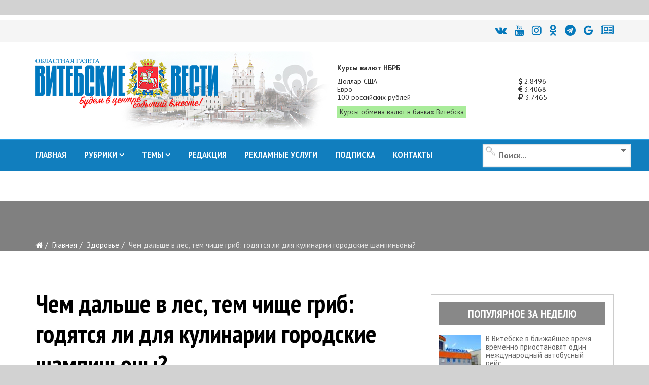

--- FILE ---
content_type: text/html; charset=utf-8
request_url: https://vitvesti.by/zdorovie/chem-dalshe-v-les-tem-chishche-grib-godiatsia-li-dlia-kulinarii-gorodskie-shampinony.html
body_size: 24035
content:
<!DOCTYPE html>
<html prefix="og: http://ogp.me/ns#" xmlns="http://www.w3.org/1999/xhtml" xml:lang="ru-ru" lang="ru-ru" dir="ltr">
<head>
    <meta http-equiv="X-UA-Compatible" content="IE=edge">
    <meta name="viewport" content="width=device-width, initial-scale=1">
<meta name="geo.placename" content="Vitcebsk, Belarus" />
<meta name="geo.region" content="BY-VI" />
<meta name="geo.position" content="55.190332;30.204557" />
<meta name="ICBM" content="55.190332, 30.204557" />

    
    	<base href="https://vitvesti.by/zdorovie/chem-dalshe-v-les-tem-chishche-grib-godiatsia-li-dlia-kulinarii-gorodskie-shampinony.html" />
	<meta http-equiv="content-type" content="text/html; charset=utf-8" />
	<meta name="keywords" content="кулинарии, городские, годятся, шампиньоны, гриб, лес, тем, чище, дальше" />
	<meta property="og:title" content="Чем дальше в лес, тем чище гриб: годятся ли для кулинарии городские шампиньоны?" />
	<meta property="og:type" content="article" />
	<meta property="og:image" content="https://vitvesti.by/images/y2019/07-30/grib-01.jpg" />
	<meta property="og:url" content="https://vitvesti.by/zdorovie/chem-dalshe-v-les-tem-chishche-grib-godiatsia-li-dlia-kulinarii-gorodskie-shampinony.html" />
	<meta name="og:site_name" content="Витебские Вести" />
	<meta property="og:description" content="Новости Витебска и Витебской области, газета витебск, областная газета, актуальные события и темы, фото и видеорепортажи" />
	<meta name="description" content="После проливных дождей в теплые летние дни моя знакомая Ольга вместе с супругом и сыном ежедневно выходят на охоту за шампиньонами.  Собирают грибы прямо во дворе" />
	<meta name="generator" content="PortalNewsCMS" />
	<title>Чем дальше в лес, тем чище гриб: годятся ли для кулинарии городские шампиньоны?</title>
	<link href="https://vitvesti.by/index.php/zdorovie/chem-dalshe-v-les-tem-chishche-grib-godiatsia-li-dlia-kulinarii-gorodskie-shampinony.html/amp" rel="amphtml" />
	<link href="/images/favicon_vv.png" rel="shortcut icon" type="image/vnd.microsoft.icon" />
	<link rel="stylesheet" href="/templates/shaper_news365/css/ig16x9.css?version=1769951773" type="text/css" />
	<link rel="stylesheet" href="//fonts.googleapis.com/css?family=PT+Sans:regular,italic,700,700italic&amp;subset=cyrillic-ext" type="text/css" />
	<link rel="stylesheet" href="//fonts.googleapis.com/css?family=PT+Sans+Narrow:regular,700&amp;subset=cyrillic-ext" type="text/css" />
	<link rel="stylesheet" href="/templates/shaper_news365/css/bootstrap.min.css" type="text/css" />
	<link rel="stylesheet" href="/templates/shaper_news365/css/font-awesome.min.css" type="text/css" />
	<link rel="stylesheet" href="/templates/shaper_news365/css/legacy.css" type="text/css" />
	<link rel="stylesheet" href="/templates/shaper_news365/css/template.css" type="text/css" />
	<link rel="stylesheet" href="/templates/shaper_news365/css/presets/preset3.css" type="text/css" class="preset" />
	<link rel="stylesheet" href="/templates/shaper_news365/css/ig16x9.css?version=1769951774" type="text/css" />
	<link rel="stylesheet" href="/modules/mod_universal_ajaxlivesearch/cache/225/642a525206a3e298122d7eafe460f1ae.css" type="text/css" />
	<link rel="stylesheet" href="https://vitvesti.by/media/plg_system_youtuber/assets/fancybox/jquery.fancybox.min.css" type="text/css" />
	<link rel="stylesheet" href="https://fonts.googleapis.com/css?family=Roboto:400,400italic,500,500italic,700,700italic&subset=latin,cyrillic" type="text/css" />
	<link rel="stylesheet" href="https://vitvesti.by/media/plg_system_youtuber/assets/css/frontend.css" type="text/css" />
	<style type="text/css">
#scrollToTop {
	cursor: pointer;
	font-size: 0.9em;
	position: fixed;
	text-align: center;
	z-index: 9999;
	-webkit-transition: background-color 0.2s ease-in-out;
	-moz-transition: background-color 0.2s ease-in-out;
	-ms-transition: background-color 0.2s ease-in-out;
	-o-transition: background-color 0.2s ease-in-out;
	transition: background-color 0.2s ease-in-out;

	background: #121212;
	color: #ffffff;
	border-radius: 1px;
	padding-left: 0px;
	padding-right: 0px;
	padding-top: 0px;
	padding-bottom: 0px;
	right: 90px; bottom: 0px;
}

#scrollToTop:hover {
	background: #0088cc;
	color: #ffffff;
}

#scrollToTop > img {
	display: block;
	margin: 0 auto;
}body{font-family:PT Sans, sans-serif; font-size:15px; font-weight:normal; }h1{font-family:PT Sans Narrow, sans-serif; font-size:31px; font-weight:700; }h2{font-family:PT Sans Narrow, sans-serif; font-size:22px; font-weight:700; }h3{font-family:PT Sans Narrow, sans-serif; font-size:18px; font-weight:700; }h4{font-family:PT Sans Narrow, sans-serif; font-size:20px; font-weight:normal; }h5{font-family:PT Sans Narrow, sans-serif; font-size:20px; font-weight:700; }h6{font-family:PT Sans Narrow, sans-serif; font-size:17px; font-weight:normal; }.sp-megamenu-parent{font-family:PT Sans, sans-serif; font-size:14px; font-weight:normal; }.btn{font-family:PT Sans Narrow, sans-serif; font-size:15px; font-weight:normal; } .sppb-btn{font-family:PT Sans Narrow, sans-serif; font-size:15px; font-weight:normal; } button.sppb-btn{font-family:PT Sans Narrow, sans-serif; font-size:15px; font-weight:normal; } .btn-primary{font-family:PT Sans Narrow, sans-serif; font-size:15px; font-weight:normal; }
.sppb-btn-primary{font-family:PT Sans Narrow, sans-serif; font-size:15px; font-weight:normal; } button.sppb-btn-primary{font-family:PT Sans Narrow, sans-serif; font-size:15px; font-weight:normal; } .sppb-meta-category{font-family:PT Sans Narrow, sans-serif; font-size:15px; font-weight:normal; } .new-blog-listing-right>div>a{font-family:PT Sans Narrow, sans-serif; font-size:15px; font-weight:normal; } .related-news-modules ul >li>a{font-family:PT Sans Narrow, sans-serif; font-size:15px; font-weight:normal; } .popular-tags-modules ul>li>a{font-family:PT Sans Narrow, sans-serif; font-size:15px; font-weight:normal; } .catItemCategory>a{font-family:PT Sans Narrow, sans-serif; font-size:15px; font-weight:normal; } div.k2ItemsBlock ul li a.moduleItemCategory{font-family:PT Sans Narrow, sans-serif; font-size:15px; font-weight:normal; } div.k2ItemsBlock ul li a.moduleItemTitle{font-family:PT Sans Narrow, sans-serif; font-size:15px; font-weight:normal; } .sp-module .latestnews >div >a{font-family:PT Sans Narrow, sans-serif; font-size:15px; font-weight:normal; } .k2AccountPage .submit-btn button{font-family:PT Sans Narrow, sans-serif; font-size:15px; font-weight:normal; }#sp-right .sp-module-title{font-family:PT Sans Narrow, sans-serif; font-size:15px; font-weight:normal; } #sp-left .sp-module-title{font-family:PT Sans Narrow, sans-serif; font-size:15px; font-weight:normal; } .j2store-cart-button.j2store-cart-button-cls{font-family:PT Sans Narrow, sans-serif; font-size:15px; font-weight:normal; } .j2store-view-back-button .j2store-product-back-btn{font-family:PT Sans Narrow, sans-serif; font-size:15px; font-weight:normal; } .view-itemlist .sp-module .sp-module-title{font-family:PT Sans Narrow, sans-serif; font-size:15px; font-weight:normal; } .j2store-upcross-title{font-family:PT Sans Narrow, sans-serif; font-size:15px; font-weight:normal; } .sp-shop-menu .j2store-latest-products .sp-module-title{font-family:PT Sans Narrow, sans-serif; font-size:15px; font-weight:normal; }#sp-top-bar{ background-color:#ffffff; }#sp-header{ background-image:url("/images/y2022/logoback.jpg");background-repeat:no-repeat;background-size:inherit;background-attachment:scroll;background-position:50% 50%; }#sp-main-body{ background-color:#ffffff; }#sp-bottom{ background-color:#363636;color:#949494;padding:120px 0px 100px 0; }#sp-footer{ background-color:#2f2f2f;color:#949494; }.margin-h-8 {margin:8px;}
	</style>
	<script src="/media/system/js/mootools-core.js" type="text/javascript"></script>
	<script src="/media/system/js/core.js" type="text/javascript"></script>
	<script src="/media/system/js/mootools-more.js" type="text/javascript"></script>
	<script src="/media/plg_system_sl_scrolltotop/js/scrolltotop_mt.js" type="text/javascript"></script>
	<script src="/media/k2/assets/js/k2.frontend.js?v2.7.0&amp;sitepath=/" type="text/javascript"></script>
	<script src="/media/jui/js/jquery.min.js" type="text/javascript"></script>
	<script src="/media/jui/js/jquery-noconflict.js" type="text/javascript"></script>
	<script src="/media/jui/js/jquery-migrate.min.js" type="text/javascript"></script>
	<script src="/media/system/js/caption.js" type="text/javascript"></script>
	<script src="/templates/shaper_news365/js/bootstrap.min.js" type="text/javascript"></script>
	<script src="/templates/shaper_news365/js/jquery.sticky.js" type="text/javascript"></script>
	<script src="/templates/shaper_news365/js/main.js" type="text/javascript"></script>
	<script src="/modules/mod_sp_tabbed_articles/assets/js/sp-tabbed-articles.js" type="text/javascript"></script>
	<script src="/modules/mod_universal_ajaxlivesearch/engine/localdojo.js" type="text/javascript"></script>
	<script src="/modules/mod_universal_ajaxlivesearch/cache/225/ac2aa7d64ff7ac8820350936417f26e4.js" type="text/javascript"></script>
	<script src="https://vitvesti.by/media/plg_system_youtuber/assets/fancybox/jquery.fancybox.min.js" type="text/javascript"></script>
	<script src="https://vitvesti.by/media/plg_system_youtuber/assets/js/frontend.js" type="text/javascript"></script>
	<script type="text/javascript">
document.addEvent('domready', function() {
	new Skyline_ScrollToTop({
		'image':		'/images/up2.gif',
		'text':			'',
		'title':		'',
		'className':	'scrollToTop',
		'duration':		500,
		'transition':	Fx.Transitions.linear
	});
});jQuery(window).on('load',  function() {
				new JCaption('img.caption');
			});jQuery(function($){ $(".hasTooltip").tooltip({"html": true,"container": "body"}); });
  dojo.addOnLoad(function(){
      document.search = new AJAXSearchminimal({
        id : '225',
        node : dojo.byId('offlajn-ajax-search225'),
        searchForm : dojo.byId('search-form225'),
        textBox : dojo.byId('search-area225'),
        suggestBox : dojo.byId('suggestion-area225'),
        searchButton : dojo.byId('ajax-search-button225'),
        closeButton : dojo.byId('search-area-close225'),
        searchCategories : dojo.byId('search-categories225'),
        productsPerPlugin : 3,
        dynamicResult : '1',
        searchRsWidth : 250,
        searchImageWidth : '180',
        minChars : 4,
        searchBoxCaption : '    Поиск...',
        noResultsTitle : '     Результат(0)',
        noResults : 'Результат поиска: найдено 0 объектов',
        searchFormUrl : '/index.php',
        enableScroll : '1',
        showIntroText: '1',
        scount: '10',
        lang: '',
        stext: 'Результат поиска: найдено 0 объектов',
        moduleId : '225',
        resultAlign : '1',
        targetsearch: '3',
        linktarget: '0',
        keypressWait: '500',
        catChooser : 1,
        searchResult : 1,
        seemoreEnabled : 1,
        seemoreAfter : 30,
        keywordSuggestion : '0',
        seeMoreResults : 'Увидеть результаты...',
        resultsPerPage : '6',
        resultsPadding : '10',
        controllerPrev : 'PREV',
        controllerNext : 'NEXT',
        fullWidth : '1',
        resultImageWidth : '180',
        resultImageHeight : '130',
        showCat : '1'
      })
    });
				window.mxYouTubeR = {ajax_url:"https://vitvesti.by/",lang:{"more":"Больше","less":"Меньше"}};
			
	</script>
	<!-- Start: Google Structured Data -->
            
<script type="application/ld+json">
{
    "@context": "https://schema.org",
    "@type": "Organization",
    "url": "https://vitvesti.by",
    "logo": "https://vitvesti.by/images/logfin.png"
}
</script>

<script type="application/ld+json">
{
    "@context": "https://schema.org",
    "@type": "Organization",
    "name": "Новости Витебска и Витебской области - Витебские вести",
    "url": "https://vitvesti.by",
    "sameAs": [
        "https://www.facebook.com/vitvesti/",
        "https://twitter.com/vitebskvesti",
        "https://www.instagram.com/vitvesti/",
        "https://www.youtube.com/channel/UCH65st7hkRdchprU2fMcerg",
        "https://vk.com/vitvesti\r",
        "https://t.me/vitvestiby\r",
        "https://ok.ru/group/53614584529150\r"
    ]
}
</script>

<script type="application/ld+json">
{
    "@context": "https://schema.org",
    "@type": "LocalBusiness",
    "@id": "https://vitvesti.by",
    "name": "Новости Витебска и Витебской области - Витебские вести",
    "image": "https://vitvesti.by/images/logfin.png",
    "url": "https://vitvesti.by",
    "telephone": "+375 29 899 11 06",
    "priceRange": 0,
    "address": {
        "@type": "PostalAddress",
        "streetAddress": "Гоголя, 17",
        "addressLocality": "Витебск",
        "addressRegion": "Витебская",
        "postalCode": 210015,
        "addressCountry": "BY"
    },
    "geo": {
        "@type": "GeoCoordinates",
        "latitude": 55.19030612011,
        "longitude": 30.204519483233
    },
    "openingHoursSpecification": [
        {
            "@type": "OpeningHoursSpecification",
            "dayOfWeek": "monday",
            "opens": "08:00",
            "closes": "17:00"
        },
        {
            "@type": "OpeningHoursSpecification",
            "dayOfWeek": "tuesday",
            "opens": "08:00",
            "closes": "17:00"
        },
        {
            "@type": "OpeningHoursSpecification",
            "dayOfWeek": "wednesday",
            "opens": "08:00",
            "closes": "17:00"
        },
        {
            "@type": "OpeningHoursSpecification",
            "dayOfWeek": "thursday",
            "opens": "08:00",
            "closes": "17:00"
        },
        {
            "@type": "OpeningHoursSpecification",
            "dayOfWeek": "friday",
            "opens": "08:00",
            "closes": "17:00"
        }
    ]
}
</script>

<script type="application/ld+json">
{
    "@context": "https://schema.org",
    "@type": "BreadcrumbList",
    "itemListElement": [
        {
            "@type": "ListItem",
            "position": 1,
            "item": {
                "@id": "https://vitvesti.by/",
                "name": "Витебские вести"
            }
        },
        {
            "@type": "ListItem",
            "position": 2,
            "item": {
                "@id": "https://vitvesti.by/zdorovie.html",
                "name": "Здоровье"
            }
        },
        {
            "@type": "ListItem",
            "position": 3,
            "item": {
                "@id": "https://vitvesti.by/zdorovie/chem-dalshe-v-les-tem-chishche-grib-godiatsia-li-dlia-kulinarii-gorodskie-shampinony.html",
                "name": "Чем дальше в лес, тем чище гриб: годятся ли для кулинарии городские шампиньоны?"
            }
        }
    ]
}
</script>

<script type="application/ld+json">
{
    "@context": "https://schema.org",
    "@type": "Article",
    "mainEntityOfPage": {
        "@type": "WebPage",
        "@id": "https://vitvesti.by/zdorovie/chem-dalshe-v-les-tem-chishche-grib-godiatsia-li-dlia-kulinarii-gorodskie-shampinony.html"
    },
    "headline": "Чем дальше в лес, тем чище гриб: годятся ли для кулинарии городские шампиньоны?",
    "description": "После проливных дождей в теплые летние дни моя знакомая Ольга вместе с супругом и сыном ежедневно выходят на охоту за шампиньонами. Собирают грибы прямо во дворе недалеко от своего дома. «Вкусно, полезно и в лес ехать не нужно!» – радуется она. Но стоит ли употреблять в пищу грибы, которые выросли в",
    "image": {
        "@type": "ImageObject",
        "url": "https://vitvesti.by/images/2019/07/30/grib-02.jpg",
        "height": 800,
        "width": 800
    },
    "author": {
        "@type": "Person",
        "name": "Виктория Чекушко"
    },
    "publisher": {
        "@type": "Organization",
        "name": "Новости Витебска и Витебской области - Витебские вести",
        "logo": {
            "@type": "ImageObject",
            "url": "https://vitvesti.by/images/logfin.png",
            "width": 600,
            "height": 60
        }
    },
    "datePublished": "2019-07-30T08:44:13+03:00",
    "dateCreated": "2019-07-30T08:42:44+03:00",
    "dateModified": "2019-07-30T08:44:13+03:00"
}
</script>
            <!-- End: Google Structured Data -->

	
    <script>window.yaContextCb = window.yaContextCb || []</script>
<script src="https://yandex.ru/ads/system/context.js" async></script>

	<script src="/templates/shaper_news365/js/owl.carousel.min.js" type="text/javascript"></script>
	<script src="/templates/shaper_news365/js/custom_js.js?version=1769951773" type="text/javascript"></script>
	<link rel="stylesheet" href="https://vitvesti.by/templates/shaper_news365/css/custom_style.css?version=1769951773" type="text/css" />
</head>
<body class="site com-content view-article no-layout no-task itemid-598 ru-ru ltr  sticky-header layout-fluid">
<!--LiveInternet counter--><script>
new Image().src = "//counter.yadro.ru/hit?r"+
escape(document.referrer)+((typeof(screen)=="undefined")?"":
";s"+screen.width+"*"+screen.height+"*"+(screen.colorDepth?
screen.colorDepth:screen.pixelDepth))+";u"+escape(document.URL)+
";h"+escape(document.title.substring(0,150))+
";"+Math.random();</script><!--/LiveInternet-->
    <div class="body-innerwrapper">
        <section id="sp-section-1"><div class="row"><div id="sp-topbanner" class="col-sm-12 col-md-12"><div class="sp-column "><div class="sp-module "><div class="sp-module-content">

<div class="custom"  >
	<p> 
<!--AdFox START--> 
<!--yandex_art-ads-by--> 
<!--Площадка: vitvesti.by / сковзные / над шапкой--> 
<!--Категория: <не задана>--> 
<!--Тип баннера: Перетяжка 100%--> 
<div id="adfox_169089053972965306"></div> 
<script> 
    window.yaContextCb.push(()=>{ 
        Ya.adfoxCode.create({ 
            ownerId: 393006, 
            containerId: 'adfox_169089053972965306', 
            params: { 
                p1: 'cyutu', 
                p2: 'y' 
            } 
        }) 
    }) 
</script> 
</p></div>
</div></div></div></div></div></section><section id="sp-top-bar"><div class="container"><div class="row"><div id="sp-top1" class="col-sm-12 col-md-12"><div class="sp-column "><div class="sp-module "><div class="sp-module-content">

<div class="custom"  >
	<p> 
<div class="social-icons"><a title="ВКонтакте" href="https://vk.com/vitvesti" rel="nofollow"><i class="fa fa-vk"></i></a><a title="Youtube" href="https://www.youtube.com/channel/UCH65st7hkRdchprU2fMcerg" rel="nofollow"><i class="fa fa-youtube" aria-hidden="true"></i></a><a title="Instagram" href="https://www.instagram.com/vitvesti.by/" rel="nofollow"><i class="fa fa-instagram"></i></a><a title="OK.RU" href="https://ok.ru/group/53614584529150" rel="nofollow"><i class="fa fa-odnoklassniki"></i></a><a title="Telegram" href="https://t.me/s/vitvestiby" rel="nofollow"><i class="fa fa-telegram" aria-hidden="true"></i></a><a title="новости витебска и витебской области google news" href="https://news.google.com/publications/CAAqBwgKMMTZiQswsPSbAw?oc=3" rel="nofollow"><i class="fa fa-google"></i></a><a title="новости витебска и витебской области яндекс новости" href="https://dzen.ru/news/smi/vitvesti_by?issue_tld=by" rel="nofollow"><i class="fa fa-newspaper-o"></i></a></div> 
</p></div>
</div></div></div></div></div></div></section><header id="sp-header"><div class="container"><div class="row"><div id="sp-logo" class="col-xs-10 col-sm-10 col-md-6"><div class="sp-column "><a class="logo" href="/"><h1><img class="sp-default-logo hidden-xs" src="/images/y2026/logo_vv_new.png" alt=""><img class="sp-retina-logo hidden-xs" src="/images/y2026/logo_vv_new.png" alt="" width="360" height="104"><img class="sp-default-logo visible-xs" src="/images/y2026/logo_vv_new.png" alt=""></h1></a></div></div><div id="sp-header-right2" class="col-xs-6 col-sm-6 col-md-6 hidden-sm hidden-xs"><div class="sp-column "><div class="sp-module "><div class="sp-module-content">

<div class="row no-gutters currency_nbrb_topblock">

<div class="col-xs-12 description mb-10"><strong>Курсы валют НБРБ</strong></div>


<div class="col-xs-12 current_curse">
<div class="row no-gutters">
<div class="col-xs-8">Доллар США</div><div class="col-xs-4"><span class="curs"><i class="fa fa-usd" aria-hidden="true"></i> 2.8496</span></div>
<div class="col-xs-8">Евро</div><div class="col-xs-4"><span class="curs"><i class="fa fa-eur" aria-hidden="true"></i> 3.4068</span></div>
<div class="col-xs-8">100 российских рублей</div><div class="col-xs-4"><span class="curs"><i class="fa fa-rub" aria-hidden="true"></i> 3.7465</span></div>
<div class="col-xs-12"><a class="link_curs_page" href="https://vitvesti.by/course" title="курсы обмена валют в банках витебска">Курсы обмена валют в банках Витебска</a></div>
</div>
</div>
</div>

</div></div></div></div></div></div></header><section id="sp-main-menu"><div class="container"><div class="row"><div id="sp-menu" class="col-xs-4 col-sm-6 col-md-9"><div class="sp-column ">			<div class='sp-megamenu-wrapper'>
				<a id="offcanvas-toggler" class="visible-md visible-sm visible-xs" href="#"><i class="fa fa-bars"></i></a>
				<ul class="sp-megamenu-parent menu-fade-up hidden-md hidden-sm hidden-xs"><li class="sp-menu-item"><a  href="https://vitvesti.by/" >ГЛАВНАЯ</a></li><li class="sp-menu-item sp-has-child"><a href="/" target="_blank" >РУБРИКИ</a><div class="sp-dropdown sp-dropdown-main sp-dropdown-mega sp-menu-full container" style=""><div class="sp-dropdown-inner"><div class="row"><div class="col-sm-12"><div class="sp-module  menu-article-tabbed"><div class="sp-module-content"><noindex>
<div class="sp-vertical-tabs">
	<div class="row">
		<div class="col-sm-12">
			<ul class="sp-tab-btns">
								<li class="active"><a href="/politics.html">Официально</a></li>
								<li class=""><a href="/biznes.html">Бизнес</a></li>
								<li class=""><a href="/obshestvo.html">Социум</a></li>
								<li class=""><a href="/turizm.html">Туризм</a></li>
								<li class=""><a href="/zdorovie-2.html">Здоровье</a></li>
								<li class=""><a href="/economy.html">Экономика</a></li>
								<li class=""><a href="/person.html">Персона</a></li>
								<li class=""><a href="/obrazovanie.html">Образование</a></li>
								<li class=""><a href="/ekologiia.html">Экология</a></li>
								<li class=""><a href="/crime.html">ЧП и криминал</a></li>
								<li class=""><a href="/kultura-6.html">Культура</a></li>
								<li class=""><a href="/sport-3.html">Спорт</a></li>
							</ul>
		</div>
		<div class="col-sm-12">
			<div class="sp-tab-content">
								<div class="sp-tab-pane active">
															<div class="row">
												<div class="col-sm-3">
						<div class="sp-article-inner">
								<div class="sp-article-info">
									<h5 class="entry-title">
										<a href="/politics/fotofakt-igor-sergeenko-provodit-lichnyi-priem-grazhdan-i-iuridicheskikh-litc-v-sharkovshchine.html">
											ФОТОФАКТ: Игорь Сергеенко  проводит личный прием граждан и юридических лиц в Шарковщине										</a>
									</h5>
								</div>
							</div>
						</div>
												<div class="col-sm-3">
						<div class="sp-article-inner">
								<div class="sp-article-info">
									<h5 class="entry-title">
										<a href="/politics/igor-sergeenko-provedet-lichnyi-priem-grazhdan-v-sharkovshchine.html">
											Игорь Сергеенко проведет личный прием граждан в Шарковщине										</a>
									</h5>
								</div>
							</div>
						</div>
												<div class="col-sm-3">
						<div class="sp-article-inner">
								<div class="sp-article-info">
									<h5 class="entry-title">
										<a href="/politics/masshtabnaia-proverka-boegotovnosti-vooruzhennykh-sil-prodolzhaetsia.html">
											Масштабная проверка боеготовности Вооружённых Сил продолжается										</a>
									</h5>
								</div>
							</div>
						</div>
												<div class="col-sm-3">
						<div class="sp-article-inner">
								<div class="sp-article-info">
									<h5 class="entry-title">
										<a href="/politics/kadrovyi-den-provel-aleksandr-rogozhnik.html">
											Кадровый день провел глава Витебской области 										</a>
									</h5>
								</div>
							</div>
						</div>
											</div>
									</div>
								<div class="sp-tab-pane ">
															<div class="row">
												<div class="col-sm-3">
						<div class="sp-article-inner">
								<div class="sp-article-info">
									<h5 class="entry-title">
										<a href="/biznes/suprugi-fromazhery-iz-polotcka-kak-obuchenie-v-moskve-i-londone-pomoglo-sozdat-unikalnuiu-syrovarniu-v-belarusi.html">
											Супруги-фромажеры из Полоцка: как обучение в Москве и Лондоне помогло создать уникальную сыроварню в Беларуси										</a>
									</h5>
								</div>
							</div>
						</div>
												<div class="col-sm-3">
						<div class="sp-article-inner">
								<div class="sp-article-info">
									<h5 class="entry-title">
										<a href="/biznes/zapushcheny-novye-kreditnye-programmy-dlia-biznesa-turisticheskii-potentcial-silnye-regiony-tekhnologicheskaia-samodostatochnost.html">
											Запущены новые кредитные программы для бизнеса: «Туристический потенциал», «Сильные регионы», «Технологическая самодостаточность»										</a>
									</h5>
								</div>
							</div>
						</div>
												<div class="col-sm-3">
						<div class="sp-article-inner">
								<div class="sp-article-info">
									<h5 class="entry-title">
										<a href="/biznes/kakie-tovary-ip-ne-smogut-prodavat-na-marketpleisakh.html">
											Какие товары ИП не смогут продавать на маркетплейсах										</a>
									</h5>
								</div>
							</div>
						</div>
												<div class="col-sm-3">
						<div class="sp-article-inner">
								<div class="sp-article-info">
									<h5 class="entry-title">
										<a href="/biznes/vlast-i-biznes-novaia-kultura-partnerstva-v-glubokskom-raione.html">
											Власть и бизнес: новая культура партнерства в Глубокском районе										</a>
									</h5>
								</div>
							</div>
						</div>
											</div>
									</div>
								<div class="sp-tab-pane ">
															<div class="row">
												<div class="col-sm-3">
						<div class="sp-article-inner">
								<div class="sp-article-info">
									<h5 class="entry-title">
										<a href="/obshestvo/v-glubokskom-muzee-vedetsia-aktivnaia-rabota-po-ustanovleniiu-imen-pogibshikh-v-gody-voiny-soldat.html">
											В Глубокском музее ведется активная работа по установлению имен погибших в годы войны солдат										</a>
									</h5>
								</div>
							</div>
						</div>
												<div class="col-sm-3">
						<div class="sp-article-inner">
								<div class="sp-article-info">
									<h5 class="entry-title">
										<a href="/obshestvo/zalozhniki-reformirovaniia-ili-chto-sluchilos-s-ushachskimi-kafe-i-kulinariei.html">
											Заложники реформирования, или Что случилось с ушачскими кафе и кулинарией?										</a>
									</h5>
								</div>
							</div>
						</div>
												<div class="col-sm-3">
						<div class="sp-article-inner">
								<div class="sp-article-info">
									<h5 class="entry-title">
										<a href="/obshestvo/kak-sokhranit-poriadok-na-kladbishchakh.html">
											Кладбища в ядовитом цвету. Узнали, кто должен убирать золотарник и борщевик в местах массовых захоронений										</a>
									</h5>
								</div>
							</div>
						</div>
												<div class="col-sm-3">
						<div class="sp-article-inner">
								<div class="sp-article-info">
									<h5 class="entry-title">
										<a href="/obshestvo/40-km-do-raitcentra-kak-zhiteli-agrogorodka-krasnoluki-v-chashnikskom-raione-boriutsia-za-magazin-i-transport.html">
											40 км до райцентра: как жители агрогородка Краснолуки в Чашникском районе борются за магазин и транспорт										</a>
									</h5>
								</div>
							</div>
						</div>
											</div>
									</div>
								<div class="sp-tab-pane ">
															<div class="row">
												<div class="col-sm-3">
						<div class="sp-article-inner">
								<div class="sp-article-info">
									<h5 class="entry-title">
										<a href="/turizm/dve-agroekousadby-s-nachala-goda-otkrylis-v-vitebskom-raione.html">
											Две агроэкоусадьбы с начала года открылись в Витебском районе										</a>
									</h5>
								</div>
							</div>
						</div>
												<div class="col-sm-3">
						<div class="sp-article-inner">
								<div class="sp-article-info">
									<h5 class="entry-title">
										<a href="/turizm/ot-ozerkov-do-foka-kakie-novye-turobekty-poiaviatsia-v-postavskom-raione-v-ramkakh-podprogrammy-poozere.html">
											От «Озерков» до ФОКа: какие новые туробъекты появятся в Поставском районе в рамках подпрограммы «Поозерье»										</a>
									</h5>
								</div>
							</div>
						</div>
												<div class="col-sm-3">
						<div class="sp-article-inner">
								<div class="sp-article-info">
									<h5 class="entry-title">
										<a href="/turizm/turizm-s-potentcialom-rasskazyvaem-ob-organizatcii-i-razvitii-turisticheskoi-otrasli-v-verkhnedvinskom-raione.html">
											Туризм с потенциалом: рассказываем об организации и развитии туристической отрасли в Верхнедвинском районе										</a>
									</h5>
								</div>
							</div>
						</div>
												<div class="col-sm-3">
						<div class="sp-article-inner">
								<div class="sp-article-info">
									<h5 class="entry-title">
										<a href="/turizm/okolo-35-tys-turistov-posetili-vitebskuiu-oblast-za-god.html">
											Около 35 тыс. туристов посетили Витебскую область за год										</a>
									</h5>
								</div>
							</div>
						</div>
											</div>
									</div>
								<div class="sp-tab-pane ">
															<div class="row">
												<div class="col-sm-3">
						<div class="sp-article-inner">
								<div class="sp-article-info">
									<h5 class="entry-title">
										<a href="/zdorovie/medsovet-kak-izbezhat-bronkhita-i-pnevmonii-posle-prostudy-sovety-glavnogo-pulmonologa-vitebskoi-oblasti.html">
											МЕДсовет: Как избежать бронхита и пневмонии после простуды? Советы главного пульмонолога Витебской области										</a>
									</h5>
								</div>
							</div>
						</div>
												<div class="col-sm-3">
						<div class="sp-article-inner">
								<div class="sp-article-info">
									<h5 class="entry-title">
										<a href="/zdorovie/chto-vybrat-mandariny-klementiny-ili.html">
											Что выбрать? Мандарины, клементины или…?										</a>
									</h5>
								</div>
							</div>
						</div>
												<div class="col-sm-3">
						<div class="sp-article-inner">
								<div class="sp-article-info">
									<h5 class="entry-title">
										<a href="/zdorovie/zdorove-medikov-v-prioritete-v-2025-godu-bolee-630-rabotnikov-zdravookhraneniia-vitebshchiny-proshli-ozdorovlenie-v-profsoiuznykh-zdravnitcakh.html">
											Здоровье медиков – в приоритете: в 2025 году более 630 работников здравоохранения Витебщины прошли оздоровление в профсоюзных здравницах										</a>
									</h5>
								</div>
							</div>
						</div>
												<div class="col-sm-3">
						<div class="sp-article-inner">
								<div class="sp-article-info">
									<h5 class="entry-title">
										<a href="/zdorovie/novyi-videogastroskop-ekspertnogo-klassa-nachal-rabotu-v-gorodokskoi-tcrb.html">
											Новый видеогастроскоп экспертного класса начал работу в Городокской ЦРБ										</a>
									</h5>
								</div>
							</div>
						</div>
											</div>
									</div>
								<div class="sp-tab-pane ">
															<div class="row">
												<div class="col-sm-3">
						<div class="sp-article-inner">
								<div class="sp-article-info">
									<h5 class="entry-title">
										<a href="/economy/iurii-gorlov-v-ramkakh-rabochei-poezdki-poseshchaet-ushachskii-raion.html">
											Юрий Горлов в рамках рабочей поездки посещает Ушачский район										</a>
									</h5>
								</div>
							</div>
						</div>
												<div class="col-sm-3">
						<div class="sp-article-inner">
								<div class="sp-article-info">
									<h5 class="entry-title">
										<a href="/economy/zapas-na-250-let-v-chashnikakh-zapustili-proizvodstvo-organicheskikh-udobrenii-iz-sapropelia.html">
											Запас на 250 лет: в Чашникском районе запустили производство органических удобрений из сапропеля										</a>
									</h5>
								</div>
							</div>
						</div>
												<div class="col-sm-3">
						<div class="sp-article-inner">
								<div class="sp-article-info">
									<h5 class="entry-title">
										<a href="/economy/ot-mtz-do-amkodora-kak-gotoviat-tekhniku-k-vesne-v-tolochinskom-agroservise.html">
											От МТЗ до «Амкодора»: как готовят технику к весне в Толочинском агросервисе										</a>
									</h5>
								</div>
							</div>
						</div>
												<div class="col-sm-3">
						<div class="sp-article-inner">
								<div class="sp-article-info">
									<h5 class="entry-title">
										<a href="/economy/unikalnaia-fabrika-skoro-zarabotaet-v-orshe.html">
											Уникальная фабрика скоро заработает в Орше										</a>
									</h5>
								</div>
							</div>
						</div>
											</div>
									</div>
								<div class="sp-tab-pane ">
															<div class="row">
												<div class="col-sm-3">
						<div class="sp-article-inner">
								<div class="sp-article-info">
									<h5 class="entry-title">
										<a href="/person/alla-vistunova-40-let-na-polotckom-molochnom-kombinate-put-ot-raspredeleniia-do-starshego-mastera.html">
											Алла Вистунова: почти 40 лет на Полоцком молочном комбинате — путь от распределения до старшего мастера										</a>
									</h5>
								</div>
							</div>
						</div>
												<div class="col-sm-3">
						<div class="sp-article-inner">
								<div class="sp-article-info">
									<h5 class="entry-title">
										<a href="/person/devochka-iz-novopolotcka-pokoriaet-tiktok-i-instagram.html">
											Девочка из Новополоцка покоряет ТikTok и Instagram										</a>
									</h5>
								</div>
							</div>
						</div>
												<div class="col-sm-3">
						<div class="sp-article-inner">
								<div class="sp-article-info">
									<h5 class="entry-title">
										<a href="/person/goroskop-na-nedeliu-s-3-po-9-marta-chto-zhdet-znaki-zodiaka.html">
											Гороскоп на неделю с 3 по 9 марта. Что ждет знаки зодиака?										</a>
									</h5>
								</div>
							</div>
						</div>
												<div class="col-sm-3">
						<div class="sp-article-inner">
								<div class="sp-article-info">
									<h5 class="entry-title">
										<a href="/person/elena-tyletc-u-menia-prosto-geroicheskii-rebenok.html">
											Елена Тылец рассказала  о воспитании ребенка с особенностями развития										</a>
									</h5>
								</div>
							</div>
						</div>
											</div>
									</div>
								<div class="sp-tab-pane ">
															<div class="row">
												<div class="col-sm-3">
						<div class="sp-article-inner">
								<div class="sp-article-info">
									<h5 class="entry-title">
										<a href="/obrazovanie/korrespondent-vv-uznala-kak-v-vitebskom-vuze-proshla-repetitciia-tcentralizovannogo-ekzamena.html">
											Корреспондент «ВВ» узнала, как в витебском вузе прошла репетиция централизованного экзамена										</a>
									</h5>
								</div>
							</div>
						</div>
												<div class="col-sm-3">
						<div class="sp-article-inner">
								<div class="sp-article-info">
									<h5 class="entry-title">
										<a href="/obrazovanie/mesto-podviga-afganistan-v-vitebske-proshel-raionnyi-festival-patrioticheskoi-pesni.html">
											"Место подвига – Афганистан": в Витебске прошёл районный фестиваль патриотической песни										</a>
									</h5>
								</div>
							</div>
						</div>
												<div class="col-sm-3">
						<div class="sp-article-inner">
								<div class="sp-article-info">
									<h5 class="entry-title">
										<a href="/obrazovanie/okolo-61-tys-belorusskikh-odinnadtcatiklassnikov-segodnia-primut-uchastie-v-repetitcii-tce.html">
											Около 58,5 тыс. белорусских одиннадцатиклассников сегодня примут участие в репетиции ЦЭ										</a>
									</h5>
								</div>
							</div>
						</div>
												<div class="col-sm-3">
						<div class="sp-article-inner">
								<div class="sp-article-info">
									<h5 class="entry-title">
										<a href="/obrazovanie/uchashchiesia-iz-novolukomlia-poluchili-stipendiiu-spetcialnogo-fonda-prezidenta-za-ekologicheskie-proekty.html">
											Учащиеся из Новолукомля получили стипендию специального фонда Президента за экологические проекты										</a>
									</h5>
								</div>
							</div>
						</div>
											</div>
									</div>
								<div class="sp-tab-pane ">
															<div class="row">
												<div class="col-sm-3">
						<div class="sp-article-inner">
								<div class="sp-article-info">
									<h5 class="entry-title">
										<a href="/ekologiia/leoni-ukhodit-daniel-nastupaet-na-smenu-ottepeli-v-belarus-snova-idut-silnye-morozy.html">
											"Леони" уходит, "Даниэль" наступает: на смену оттепели в Беларусь снова идут сильные морозы										</a>
									</h5>
								</div>
							</div>
						</div>
												<div class="col-sm-3">
						<div class="sp-article-inner">
								<div class="sp-article-info">
									<h5 class="entry-title">
										<a href="/ekologiia/v-2025-godu-v-vitebskoi-oblasti-vozbuzhdeno-46-ugolovnykh-del-protiv-brakonerov.html">
											В 2025 году в Витебской области возбуждено 46 уголовных дел против браконьеров										</a>
									</h5>
								</div>
							</div>
						</div>
												<div class="col-sm-3">
						<div class="sp-article-inner">
								<div class="sp-article-info">
									<h5 class="entry-title">
										<a href="/ekologiia/lisa-na-kryshe-dikie-zhivotnye-vse-chashche-poiavliaiutsia-v-gorodskoi-cherte.html">
											Лиса на крыше. Дикие животные все чаще появляются в городской черте										</a>
									</h5>
								</div>
							</div>
						</div>
												<div class="col-sm-3">
						<div class="sp-article-inner">
								<div class="sp-article-info">
									<h5 class="entry-title">
										<a href="/ekologiia/na-ozere-budovest-ustanovlen-zapret-na-lov-shchuki-tolstolobika-karpa-soma.html">
											На озере Будовесть установлен запрет на лов щуки, толстолобика, карпа, сома										</a>
									</h5>
								</div>
							</div>
						</div>
											</div>
									</div>
								<div class="sp-tab-pane ">
															<div class="row">
												<div class="col-sm-3">
						<div class="sp-article-inner">
								<div class="sp-article-info">
									<h5 class="entry-title">
										<a href="/crime/sledovateli-rabotaiut-na-meste-pozhara-v-dokshitckom-raione-tri-cheloveka-pogibli.html">
											Следователи работают на месте пожара в Докшицком районе. Три человека погибли										</a>
									</h5>
								</div>
							</div>
						</div>
												<div class="col-sm-3">
						<div class="sp-article-inner">
								<div class="sp-article-info">
									<h5 class="entry-title">
										<a href="/crime/v-vitebske-zaderzhan-pianyi-voditel-taksi.html">
											В Витебске задержан пьяный водитель такси										</a>
									</h5>
								</div>
							</div>
						</div>
												<div class="col-sm-3">
						<div class="sp-article-inner">
								<div class="sp-article-info">
									<h5 class="entry-title">
										<a href="/crime/v-vitebskoi-oblasti-muzhchina-poluchil-ozhogi-v-sobstvennoi-kvartire.html">
											В Витебской области мужчина получил ожоги в собственной квартире										</a>
									</h5>
								</div>
							</div>
						</div>
												<div class="col-sm-3">
						<div class="sp-article-inner">
								<div class="sp-article-info">
									<h5 class="entry-title">
										<a href="/crime/sdelka-s-polichnym-v-vitebske-zaderzhali-valiutchika-i-ego-klienta.html">
											Сделка с поличным. В Витебске задержали валютчика и его клиента										</a>
									</h5>
								</div>
							</div>
						</div>
											</div>
									</div>
								<div class="sp-tab-pane ">
															<div class="row">
												<div class="col-sm-3">
						<div class="sp-article-inner">
								<div class="sp-article-info">
									<h5 class="entry-title">
										<a href="/kultura/vyshivka-dlia-zykinoi-i-babkinoi-v-vitebske-otkrylas-vystavka-unikalnoi-belorusskoi-tekhniki-perevit.html">
											Вышивка для Зыкиной и Бабкиной: в Витебске открылась выставка уникальной белорусской техники «перевить»										</a>
									</h5>
								</div>
							</div>
						</div>
												<div class="col-sm-3">
						<div class="sp-article-inner">
								<div class="sp-article-info">
									<h5 class="entry-title">
										<a href="/kultura/eto-opyt-na-vsiu-zhizn-superfinalist-faktor-by-klim-astramovich-o-shou-trudnostiakh-i-podderzhke.html">
											«Это опыт на всю жизнь»: суперфиналист «Фактор.by» Клим Астрамович – о шоу, трудностях и поддержке										</a>
									</h5>
								</div>
							</div>
						</div>
												<div class="col-sm-3">
						<div class="sp-article-inner">
								<div class="sp-article-info">
									<h5 class="entry-title">
										<a href="/kultura/student-vgu-klim-astramovich-zavoeval-vtoroe-mesto-v-piatom-sezone-shou-faktor-by.html">
											Студент ВГУ Клим Астрамович завоевал второе место в пятом сезоне шоу «Фактор.by»										</a>
									</h5>
								</div>
							</div>
						</div>
												<div class="col-sm-3">
						<div class="sp-article-inner">
								<div class="sp-article-info">
									<h5 class="entry-title">
										<a href="/kultura/nozhnitcy-reztcy-solomka-v-chem-sekret-iskusstva-narodnoi-masteritcy-iz-glubokogo.html">
											Вдохновение в каждом узоре. В чем секрет успеха народной мастерицы из Глубокого?										</a>
									</h5>
								</div>
							</div>
						</div>
											</div>
									</div>
								<div class="sp-tab-pane ">
															<div class="row">
												<div class="col-sm-3">
						<div class="sp-article-inner">
								<div class="sp-article-info">
									<h5 class="entry-title">
										<a href="/sport/khokkeisty-vitebska-pobedili-komandu-sensatciiu-pervenstva-belarusi.html">
											Хоккеисты «Витебска» победили команду-сенсацию первенства Беларуси										</a>
									</h5>
								</div>
							</div>
						</div>
												<div class="col-sm-3">
						<div class="sp-article-inner">
								<div class="sp-article-info">
									<h5 class="entry-title">
										<a href="/sport/fotofakt-otkrytoe-pervenstvo-respubliki-belarus-po-biatlonu-zavershilos-v-vitebske.html">
											Фотофакт. Открытое первенство Республики Беларусь по биатлону завершилось в Витебске										</a>
									</h5>
								</div>
							</div>
						</div>
												<div class="col-sm-3">
						<div class="sp-article-inner">
								<div class="sp-article-info">
									<h5 class="entry-title">
										<a href="/sport/sportsmeny-vitebskoi-oblasti-zavoevali-medali-vo-vtoroi-den-pervenstva-belarusi-po-biatlonu.html">
											Спортсмены Витебской области завоевали медали во второй день первенства Беларуси по биатлону 										</a>
									</h5>
								</div>
							</div>
						</div>
												<div class="col-sm-3">
						<div class="sp-article-inner">
								<div class="sp-article-info">
									<h5 class="entry-title">
										<a href="/sport/fotoreportazh-v-vitebske-prokhodit-spartakiada-sportshkol-belarusi-po-sportivnoi-gimnastike.html">
											Фоторепортаж. В Витебске проходит спартакиада спортшкол Беларуси по спортивной гимнастике										</a>
									</h5>
								</div>
							</div>
						</div>
											</div>
									</div>
							</div>
		</div>
	</div>
</div>
</noindex>
</div></div></div></div></div></div></li><li class="sp-menu-item sp-has-child"><a href="/" target="_blank" >ТЕМЫ</a><div class="sp-dropdown sp-dropdown-main sp-menu-center" style="width: 240px;left: -120px;"><div class="sp-dropdown-inner"><ul class="sp-dropdown-items"><li class="sp-menu-item sp-has-child"><a  href="/index.php?Itemid=" >АРХИВ</a><div class="sp-dropdown sp-dropdown-sub sp-menu-right" style="width: 240px;"><div class="sp-dropdown-inner"><ul class="sp-dropdown-items"><li class="sp-menu-item"><a  href="/oni-i-my-4.html" >Они и мы</a></li></ul></div></div></li><li class="sp-menu-item sp-has-child"><a  href="/index.php?Itemid=" >СПЕЦПРОЕКТЫ</a><div class="sp-dropdown sp-dropdown-sub sp-menu-right" style="width: 240px;"><div class="sp-dropdown-inner"><ul class="sp-dropdown-items"><li class="sp-menu-item"><a  href="/litca-budushchego.html" >Лица будущего</a></li><li class="sp-menu-item"><a  href="/retrospektiva-4.html" >Ретроспектива</a></li><li class="sp-menu-item"><a  href="/odin-den-3.html" >Испытано на себе</a></li><li class="sp-menu-item"><a  href="/tochka-na-karte.html" >Точка на карте</a></li><li class="sp-menu-item"><a  href="/spetcialnyi-proekt-klub-aktivnykh-mam.html" >Клуб активных мам</a></li><li class="sp-menu-item"><a  href="http://progect.vitvesti.by/tyneodna/index.html" >Ты не одна!</a></li><li class="sp-menu-item"><a  href="https://vitvesti.by/tags/brendy-rodnogo-kraia.html" >Бренды родного края</a></li><li class="sp-menu-item"><a  href="/index.php/themes/archive-2/progect-sovremennyj-miroporyadok" >Современный миропорядок: основы и факторы</a></li></ul></div></div></li><li class="sp-menu-item"><a  href="/bazar-last-6.html" >Славянский базар в Витебске</a></li><li class="sp-menu-item"><a  href="/techandsiens.html" >Наука и технологии</a></li><li class="sp-menu-item"><a  href="/coleidoscope-3.html" title="Калейдоскоп" >Калейдоскоп</a></li><li class="sp-menu-item"><a  href="/belarusnews.html" title="Новости Беларуси" >Новости Беларуси</a></li><li class="sp-menu-item"><a  href="/newscompany-2.html" >Новости компаний</a></li><li class="sp-menu-item"><a  href="/index.php/themes/transportvitebsk" >Расписание автобусов, троллейбусов и трамваев в Витебске</a></li></ul></div></div></li><li class="sp-menu-item"><a  href="/index.php/kontent-o-redaktsii" >РЕДАКЦИЯ</a></li><li class="sp-menu-item"><a  href="https://ads.vitvesti.by/" >РЕКЛАМНЫЕ УСЛУГИ</a></li><li class="sp-menu-item sp-shop-menu"><a  href="/index.php/kontent-o-gazete-vitebskie-vesti" >ПОДПИСКА</a></li><li class="sp-menu-item"><a  href="/index.php/kontakty" >КОНТАКТЫ</a></li></ul>			</div>
		</div></div><div id="sp-menu-right" class="col-xs-8 col-sm-6 col-md-3"><div class="sp-column "><div class="sp-module "><div class="sp-module-content">﻿          
<div id="offlajn-ajax-search225">
  <div class="offlajn-ajax-search-container">
  <form id="search-form225" action="/search-2.html" method="get" onSubmit="return false;">
    <div class="offlajn-ajax-search-inner">
    <div class="category-chooser"><div class="arrow"></div></div>            <input type="text" name="searchword" id="search-area225" value="" autocomplete="off" />
        <input type="text" name="searchwordsugg" id="suggestion-area225" value="" autocomplete="off" />
        <input type="hidden" name="option" value="com_search" />
              <div id="search-area-close225"></div>
      <div id="ajax-search-button225"><div class="magnifier"></div></div>
      <div class="ajax-clear"></div>
    </div>
  </form>
  <div id="uajaxlive"></div>
  <div class="ajax-clear"></div>
  </div>
        <div id="search-categories225">
      <div class="search-categories-inner">
        <div id="search-category-417" class="selected">Поиск - Категории</div><div id="search-category-418" class="">Поиск - Контакты</div><div id="search-category-419" class="selected">Поиск - Контент</div><div id="search-category-420" class="selected">Поиск - Ленты новостей</div><div id="search-category-451" class="">Поиск - Метки</div><div id="search-category-10020" class="selected last">SP Page Builder - Search</div>      </div>
    </div>
    </div>
<div class="ajax-clear"></div>
<svg style="position:absolute" height="0" width="0"><filter id="searchblur"><feGaussianBlur in="SourceGraphic" stdDeviation="3"/></filter></svg>
</div></div></div></div></div></div></section><section id="sp-page-title"><div class="row"><div id="sp-title" class="col-sm-12 col-md-12"><div class="sp-column "><div class="sp-page-title"style="background-color: #808080;"><div class="container"><h1 class="title">Здоровье</h1>
<ol class="breadcrumb section-bg-color spb-res-padding">
	<li><i class="fa fa-home"></i></li><li><a href="https://vitvesti.by/" class="pathway">Главная</a></li><li><a href="/zdorovie.html" class="pathway">Здоровье</a></li><li class="active">Чем дальше в лес, тем чище гриб: годятся ли для кулинарии городские шампиньоны?</li></ol>
</div></div><div id="offlajn-ajax-tile-results"></div>
<div class="ajax-clear"></div>
</div></div></div></section><section id="sp-main-body"><div class="container"><div class="row"><div id="sp-component" class="col-sm-8 col-md-8"><div class="sp-column "><div id="system-message-container">
	</div>
<article class="item item-page" >

<meta itemprop="image" content="http://vitvesti.by/images/2019/07/30/grib-02.jpg"></meta>	

	
	<!-- ::: START Article section -->
	<div class="entry-header">
		<h2 >
							Чем дальше в лес, тем чище гриб: годятся ли для кулинарии городские шампиньоны?					</h2>
		
						<dl class="article-info">

		
			<dt class="article-info-term"></dt>	
				
							<dd class="createdby" itemprop="author" itemscope itemtype="http://schema.org/Person">
					<span  title="Автор: ">Виктория Чекушко</span>	</dd>			
			
							<dd class="category-name">
				<a href="/zdorovie-2.html" itemprop="genre" data-toggle="tooltip" title="Категория материалов">Здоровье</a>	</dd>			
			
						
			



		
									<dd class="create">
	<time datetime="2019-07-30T11:42:44+03:00" itemprop="dateCreated" data-toggle="tooltip" title="Дата создания">
		30 июля 2019	</time>
</dd>			
			
							<dd class="hits">
	<meta itemprop="interactionCount" content="UserPageVisits:3588" />
	Просмотров: 3588</dd>					
		
	</dl>
																</div>


	<meta itemprop="inLanguage" content="ru-RU" />
		<!-- <div class="page-header">
		<h1> Здоровье </h1>
	</div> -->
	
	



						
<div class="icons">
	
					<div class="btn-group pull-right">
				<a class="btn dropdown-toggle" data-toggle="dropdown" href="#"> <span class="icon-cog"></span><span class="caret"></span> </a>
								<ul class="dropdown-menu">
											<li class="print-icon"> <a href="/index.php?option=com_content&amp;view=article&amp;id=15646:чем-дальше-в-лес,-тем-чище-гриб-годятся-ли-для-кулинарии-городские-шампиньоны&amp;catid=63&amp;Itemid=598&amp;tmpl=component&amp;print=1&amp;layout=default&amp;page=" title="Распечатать материал < Чем дальше в лес, тем чище гриб: годятся ли для кулинарии городские шампиньоны? >" onclick="window.open(this.href,'win2','status=no,toolbar=no,scrollbars=yes,titlebar=no,menubar=no,resizable=yes,width=640,height=480,directories=no,location=no'); return false;" rel="nofollow">Печать</a> </li>
																<li class="email-icon"> <a href="/index.php?option=com_mailto&amp;tmpl=component&amp;template=shaper_news365&amp;link=cddc03e8556969146e0c5fc37bdc6537d2e14937" title="Отправить ссылку другу" onclick="window.open(this.href,'win2','width=400,height=350,menubar=yes,resizable=yes'); return false;" rel="nofollow">E-mail</a> </li>
														</ul>
			</div>
		
	</div>
			
		
				
	
			
	<div itemprop="articleBody">
	
				<div class="article-tags tags"  itemscope itemtype="http://schema.org/CreativeWork">Тэги: 
	    <!--<span class="tags-title">Тэги: </span>-->
																	<a href="/tags/novosti-vitebska.html" class="label label-info" rel="tag">#новости витебска</a>,																				<a href="/tags/vitebsk.html" class="label label-info" rel="tag">#Витебск</a>,																				<a href="/tags/novosti-vitebsk.html" class="label label-info" rel="tag">#новости витебск</a>,																				<a href="/tags/pitanie.html" class="" rel="tag">#питание</a>,																				<a href="/tags/meditcina.html" class="" rel="tag">#медицина</a>,																				<a href="/tags/iandeks-novosti.html" class="label label-info" rel="tag">#Дзен.Новости</a>,																				<a href="/tags/zdorove.html" class="label label-info" rel="tag">#Здоровье</a>							<meta itemprop="keywords" content="
															новости витебска,																Витебск,																новости витебск,																питание,																медицина,																Дзен.Новости,																Здоровье							">
	</div>
	
		<p><strong>После проливных дождей в теплые летние дни моя знакомая Ольга вместе с супругом и сыном ежедневно выходят на охоту за шампиньонами. Собирают грибы прямо во дворе недалеко от своего дома. «Вкусно, полезно и в лес ехать не нужно!» – радуется она. Но стоит ли употреблять в пищу грибы, которые выросли в черте города? Узнавала корреспондент <a href="http://vitvesti.by/" rel="nofollow">vitvesti.by</a></strong><strong>.</strong></p>
<p style="text-align: center;"><strong><img src="/images/y2019/07-30/grib-01.jpg" alt="" /></strong></p>
<p>– Я любитель тихой охоты со стажем, – рассказала жительница областного центра пенсионерка Нина Александрова. – Родилась и выросла в деревне, рядом был богатый дарами лес, где я собирала белые, лисички, подосиновики, подберезовики и маслята. С тех пор прошло много лет, но я до сих пор помню приятный аромат грибного супа, приготовленного мамой. Рецепт этого вкусного блюда сохранила, и теперь, когда в гости приезжают дети и внуки, они всегда просят мой фирменный суп с грибочками. Тогда я беру корзину, сажусь в дизель – и в лес, на тихую охоту. В черте города грибы никогда не собирала, считаю, что от них больше вреда, чем пользы.</p>
<p> По словам заведующего отделом общественного здоровья Витебского областного центра гигиены, эпидемиологии и общественного питания Ирины Борисовой, шампиньоны – полезный продукт, который содержит большое количество витаминов и минералов, необходимых для организма человека. Однако лишь в том случае, если они выросли в лесу, а не вдоль трасс, возле свалок, в черте города, возле промышленных предприятий. Не стоит собирать грибы в ненадлежащих местах, иначе вместе с полезными веществами, ваш организм получит приличную дозу химических элементов из таблицы Менделеева. Тут действует правило – чем дальше в лес, тем чище гриб!</p>
<p><em>Фото из личного архива Нины Александровой.</em></p> 		
</div>

<div class="social-share">
<h4>Поделиться новостью в социальных сетях: </h4>
<a href="https://vk.com/share.php?url=https://vitvesti.by/zdorovie/chem-dalshe-v-les-tem-chishche-grib-godiatsia-li-dlia-kulinarii-gorodskie-shampinony.html" class="btn vkcolor" target="_blank" rel="noreferrer"><i class="fa fa-vk"></i></a>
<a href="https://connect.ok.ru/offer?url=https://vitvesti.by/zdorovie/chem-dalshe-v-les-tem-chishche-grib-godiatsia-li-dlia-kulinarii-gorodskie-shampinony.html" class="btn okcolor" rel="noreferrer"><i class="fa fa-odnoklassniki"></i></a>
<a href="https://www.facebook.com/sharer/sharer.php?u=https://vitvesti.by/zdorovie/chem-dalshe-v-les-tem-chishche-grib-godiatsia-li-dlia-kulinarii-gorodskie-shampinony.html" class="btn fbcolor" rel="noreferrer"><i class="fa fa-facebook-official"></i></a>
<a href="viber://forward?text=https://vitvesti.by/zdorovie/chem-dalshe-v-les-tem-chishche-grib-godiatsia-li-dlia-kulinarii-gorodskie-shampinony.html" class="btn vibercolor" rel="noreferrer"><i class="fa fa-volume-control-phone"></i></a>
<a href="https://t.me/share/url?url=https://vitvesti.by/zdorovie/chem-dalshe-v-les-tem-chishche-grib-godiatsia-li-dlia-kulinarii-gorodskie-shampinony.html" class="btn tcolor" rel="noreferrer"><i class="fa fa-telegram" aria-hidden="true"></i></a>
<a href="https://yandex.by/news?favid=254153246" class="btn okcolor" rel="noreferrer"><i class="fa fa-hacker-news"></i></a>
<a href="https://news.google.com/publications/CAAqBwgKMMTZiQswsPSbAw?hl=ru&gl=RU&ceid=RU:ru" class="btn btn-danger" rel="noreferrer"><i class="fa fa-google"></i></a>
</div>
<br>
<a href="https://t.me/s/vitvestiby" class="btn btn-primary" rel="noreferrer"><i class="fa fa-telegram" aria-hidden="true"></i> Подпишись на Витебские Вести в Telegram</a>


<br>
		
		<div class="article-copyright"><b>При использовании материалов vitvesti.by указание источника и размещение активной ссылки на публикацию обязательны</b></div>
<br>
<!--AdFox START-->
<!--yandex_art-ads-by-->
<!--Площадка: vitvesti.by / сковзные / под статьей-->
<!--Категория: <не задана>-->
<!--Тип баннера: Перетяжка 100%-->
<div id="adfox_16908948562922539"></div>
<script>
    window.yaContextCb.push(()=>{
        Ya.adfoxCode.create({
            ownerId: 393006,
            containerId: 'adfox_16908948562922539',
            params: {
                p1: 'cyutw',
                p2: 'y'
            }
        })
    })
</script>

		
		
		
						

	<!-- For article add modules -->
		<div class="items-row row clearfix">
		<div class="col-sm-12">
			<div class="sp-module "><div class="sp-module-content">






<div class="bottom-article-news">
<div class="row mb-20">
<div class="col-xs-12"><h3>АКТУАЛЬНО</h3></div>
</div>
<div class="row mb-30">

<div class="col-lg-6 col-md-6 col-sm-6 col-xs-12 mb-20">
<div class="generalnews-block">
<div class="item-fluid zoom-bg row-12">
   <div class="ig-content bg-img">
      <img src="/images/2026/02/01/000022_1769064859_760309_big_small.jpg" alt="В Витебской области стартовал патриотический трудовой проект "Зимний маршрут"">
   <a href="/obshestvo/v-vitebskoi-oblasti-startoval-patrioticheskii-trudovoi-proekt-zimnii-marshrut.html" class="link-allblock"></a>
 </div>
 <div class="link-overlay-view"><i class="fa fa-eye" aria-hidden="true"></i>33</div> </div>
 <div class="item-fluid row-6 row-md-4 row-lg-6">
   <div class="ig-content bg-light-grey">
<span class="date">01 февраля 2026</span><br>
<a class="link-general-news" title="В Витебской области стартовал патриотический трудовой проект "Зимний маршрут"" alt="В Витебской области стартовал патриотический трудовой проект "Зимний маршрут"" href="/obshestvo/v-vitebskoi-oblasti-startoval-patrioticheskii-trudovoi-proekt-zimnii-marshrut.html">
В Витебской области стартовал патриотический трудовой проект "Зимний маршрут"</a>
 </div>
 </div>
</div>
</div>


<div class="col-lg-6 col-md-6 col-sm-6 col-xs-12 mb-20">
<div class="generalnews-block">
<div class="item-fluid zoom-bg row-12">
   <div class="ig-content bg-img">
      <img src="/images/2026/01/30/img_2207_small.jpg" alt="Мемориальную доску в память о Николае Горулёве торжественно открыли в Дубровно">
   <a href="/obshestvo/memorialnuiu-dosku-v-pamiat-o-nikolae-goruleve-torzhestvenno-otkryli-v-dubrovno.html" class="link-allblock"></a>
 </div>
 <div class="link-overlay-view"><i class="fa fa-eye" aria-hidden="true"></i>69</div> </div>
 <div class="item-fluid row-6 row-md-4 row-lg-6">
   <div class="ig-content bg-light-grey">
<span class="date">01 февраля 2026</span><br>
<a class="link-general-news" title="Мемориальную доску в память о Николае Горулёве торжественно открыли в Дубровно" alt="Мемориальную доску в память о Николае Горулёве торжественно открыли в Дубровно" href="/obshestvo/memorialnuiu-dosku-v-pamiat-o-nikolae-goruleve-torzhestvenno-otkryli-v-dubrovno.html">
Мемориальную доску в память о Николае Горулёве торжественно открыли в Дубровно</a>
 </div>
 </div>
</div>
</div>


<div class="col-lg-6 col-md-6 col-sm-6 col-xs-12 mb-20">
<div class="generalnews-block">
<div class="item-fluid zoom-bg row-12">
   <div class="ig-content bg-img">
      <img src="/images/2026/01/30/ona-01.JPG" alt="Салон красоты, онлайн-курсы и трое детей: как витебчанка Юлия Шарендо управляет жизнью и бизнесом">
   <a href="/obshestvo/salon-krasoty-onlain-kursy-i-troe-detei-kak-vitebskaia-biznes-mama-iuliia-sharendo-upravliaet-zhizniu-i-biznesom.html" class="link-allblock"></a>
 </div>
 <div class="link-overlay-view"><i class="fa fa-eye" aria-hidden="true"></i>124</div> </div>
 <div class="item-fluid row-6 row-md-4 row-lg-6">
   <div class="ig-content bg-light-grey">
<span class="date">01 февраля 2026</span><br>
<a class="link-general-news" title="Салон красоты, онлайн-курсы и трое детей: как витебчанка Юлия Шарендо управляет жизнью и бизнесом" alt="Салон красоты, онлайн-курсы и трое детей: как витебчанка Юлия Шарендо управляет жизнью и бизнесом" href="/obshestvo/salon-krasoty-onlain-kursy-i-troe-detei-kak-vitebskaia-biznes-mama-iuliia-sharendo-upravliaet-zhizniu-i-biznesom.html">
Салон красоты, онлайн-курсы и трое детей: как витебчанка Юлия Шарендо управляет жизнью и бизнесом<i class="fa fa-camera" aria-hidden="true"></i>
</a>
 </div>
 </div>
</div>
</div>


<div class="col-lg-6 col-md-6 col-sm-6 col-xs-12 mb-20">
<div class="generalnews-block">
<div class="item-fluid zoom-bg row-12">
   <div class="ig-content bg-img">
      <img src="/images/2026/02/01/photo_2026-01-30_12-28-074_small.jpg" alt="1 февраля. 110 лет назад родился Герой Советского Союза Константин Кутрухин ">
   <a href="/obshestvo/1-fevralia-110-let-nazad-rodilsia-geroi-sovetskogo-soiuza-konstantin-kutrukhin.html" class="link-allblock"></a>
 </div>
 <div class="link-overlay-view"><i class="fa fa-eye" aria-hidden="true"></i>104</div> </div>
 <div class="item-fluid row-6 row-md-4 row-lg-6">
   <div class="ig-content bg-light-grey">
<span class="date">01 февраля 2026</span><br>
<a class="link-general-news" title="1 февраля. 110 лет назад родился Герой Советского Союза Константин Кутрухин " alt="1 февраля. 110 лет назад родился Герой Советского Союза Константин Кутрухин " href="/obshestvo/1-fevralia-110-let-nazad-rodilsia-geroi-sovetskogo-soiuza-konstantin-kutrukhin.html">
1 февраля. 110 лет назад родился Герой Советского Союза Константин Кутрухин </a>
 </div>
 </div>
</div>
</div>

</div>
</div>






</div></div><div class="sp-module "><div class="sp-module-content">




<div class="bottom-article-news">
<div class="row mb-20">
<div class="col-xs-12"><h3>ИНТЕРЕСНО</h3></div>
</div>
<div class="row mb-30">

<div class="col-lg-4 col-md-6 col-sm-6 col-xs-12 mb-20">
<div class="generalnews-block">
<div class="item-fluid zoom-bg row-12">
   <div class="ig-content bg-img">
      <img src="/images/2026/01/24/z55_small.jpg" alt="Приняты меры реагирования. В прокуратуре Витебской области рассказали о работе с обращениями граждан ">
   <a href="/obshestvo/prokuratura-vitebskoi-oblasti-proanalizirovala-rezultaty-raboty-s-obrashcheniiami-grazhdan-i-iuridicheskikh-litc.html" class="link-allblock"></a>
 </div>
 <div class="link-overlay-view"><i class="fa fa-eye" aria-hidden="true"></i>12887</div> </div>
 <div class="item-fluid row-6 row-md-4 row-lg-8">
   <div class="ig-content bg-light-grey">
<span class="date">25 января 2026</span><br>
<a class="link-general-news" title="Приняты меры реагирования. В прокуратуре Витебской области рассказали о работе с обращениями граждан " alt="Приняты меры реагирования. В прокуратуре Витебской области рассказали о работе с обращениями граждан " href="/obshestvo/prokuratura-vitebskoi-oblasti-proanalizirovala-rezultaty-raboty-s-obrashcheniiami-grazhdan-i-iuridicheskikh-litc.html">
Приняты меры реагирования. В прокуратуре Витебской области рассказали о работе с обращениями граждан </a>
 </div>
 </div>
</div>
</div>


<div class="col-lg-4 col-md-6 col-sm-6 col-xs-12 mb-20">
<div class="generalnews-block">
<div class="item-fluid zoom-bg row-12">
   <div class="ig-content bg-img">
      <img src="/images/2026/01/23/vtbmelio3_small.jpg" alt="300 тыс. км дренажа и 500 тыс. га осушенных земель: почему мелиорация Витебщины — основа аграрного экспорта">
   <a href="/obshestvo/300-tys-km-drenazha-i-500-tys-ga-osushennykh-zemel-pochemu-melioratciia-vitebshchiny-osnova-agrarnogo-eksporta.html" class="link-allblock"></a>
 </div>
 <div class="link-overlay-view"><i class="fa fa-eye" aria-hidden="true"></i>1315</div> </div>
 <div class="item-fluid row-6 row-md-4 row-lg-8">
   <div class="ig-content bg-light-grey">
<span class="date">23 января 2026</span><br>
<a class="link-general-news" title="300 тыс. км дренажа и 500 тыс. га осушенных земель: почему мелиорация Витебщины — основа аграрного экспорта" alt="300 тыс. км дренажа и 500 тыс. га осушенных земель: почему мелиорация Витебщины — основа аграрного экспорта" href="/obshestvo/300-tys-km-drenazha-i-500-tys-ga-osushennykh-zemel-pochemu-melioratciia-vitebshchiny-osnova-agrarnogo-eksporta.html">
300 тыс. км дренажа и 500 тыс. га осушенных земель: почему мелиорация Витебщины — основа аграрного экспорта<i class="fa fa-camera" aria-hidden="true"></i>
</a>
 </div>
 </div>
</div>
</div>


<div class="col-lg-4 col-md-6 col-sm-6 col-xs-12 mb-20">
<div class="generalnews-block">
<div class="item-fluid zoom-bg row-12">
   <div class="ig-content bg-img">
      <img src="/images/2026/01/20/photo_2026-01-20_14-10-46_small.jpg" alt="В Витебске введен дневной проездной на общественный транспорт с неограниченным количеством поездок">
   <a href="/obshestvo/v-vitebske-vveden-proezdnoi-na-obshchestvennyi-transport-na-den-s-neogranichennym-chislom-poezdok-2.html" class="link-allblock"></a>
 </div>
 <div class="link-overlay-view"><i class="fa fa-eye" aria-hidden="true"></i>16262</div> </div>
 <div class="item-fluid row-6 row-md-4 row-lg-8">
   <div class="ig-content bg-light-grey">
<span class="date">20 января 2026</span><br>
<a class="link-general-news" title="В Витебске введен дневной проездной на общественный транспорт с неограниченным количеством поездок" alt="В Витебске введен дневной проездной на общественный транспорт с неограниченным количеством поездок" href="/obshestvo/v-vitebske-vveden-proezdnoi-na-obshchestvennyi-transport-na-den-s-neogranichennym-chislom-poezdok-2.html">
В Витебске введен дневной проездной на общественный транспорт с неограниченным количеством поездок</a>
 </div>
 </div>
</div>
</div>


<div class="col-lg-4 col-md-6 col-sm-6 col-xs-12 mb-20">
<div class="generalnews-block">
<div class="item-fluid zoom-bg row-12">
   <div class="ig-content bg-img">
      <img src="/images/2026/01/29/a5_small.jpg" alt="Спортсмены Витебской области завоевали медали во второй день первенства Беларуси по биатлону ">
   <a href="/sport/sportsmeny-vitebskoi-oblasti-zavoevali-medali-vo-vtoroi-den-pervenstva-belarusi-po-biatlonu.html" class="link-allblock"></a>
 </div>
 <div class="link-overlay-view"><i class="fa fa-eye" aria-hidden="true"></i>1162</div> </div>
 <div class="item-fluid row-6 row-md-4 row-lg-8">
   <div class="ig-content bg-light-grey">
<span class="date">29 января 2026</span><br>
<a class="link-general-news" title="Спортсмены Витебской области завоевали медали во второй день первенства Беларуси по биатлону " alt="Спортсмены Витебской области завоевали медали во второй день первенства Беларуси по биатлону " href="/sport/sportsmeny-vitebskoi-oblasti-zavoevali-medali-vo-vtoroi-den-pervenstva-belarusi-po-biatlonu.html">
Спортсмены Витебской области завоевали медали во второй день первенства Беларуси по биатлону </a>
 </div>
 </div>
</div>
</div>


<div class="col-lg-4 col-md-6 col-sm-6 col-xs-12 mb-20">
<div class="generalnews-block">
<div class="item-fluid zoom-bg row-12">
   <div class="ig-content bg-img">
      <img src="/images/2026/01/25/y1.JPG" alt="Участие в телепроекте «Звёздный путь» для витебской студентки стало стартом ее взрослой музыкальной карьеры">
   <a href="/obshestvo/uchastie-v-teleproekte-zvezdnyi-put-dlia-vitebskoi-studentki-stalo-startom-ee-vzrosloi-muzykalnoi-karery.html" class="link-allblock"></a>
 </div>
 <div class="link-overlay-view"><i class="fa fa-eye" aria-hidden="true"></i>4424</div> </div>
 <div class="item-fluid row-6 row-md-4 row-lg-8">
   <div class="ig-content bg-light-grey">
<span class="date">25 января 2026</span><br>
<a class="link-general-news" title="Участие в телепроекте «Звёздный путь» для витебской студентки стало стартом ее взрослой музыкальной карьеры" alt="Участие в телепроекте «Звёздный путь» для витебской студентки стало стартом ее взрослой музыкальной карьеры" href="/obshestvo/uchastie-v-teleproekte-zvezdnyi-put-dlia-vitebskoi-studentki-stalo-startom-ee-vzrosloi-muzykalnoi-karery.html">
Участие в телепроекте «Звёздный путь» для витебской студентки стало стартом ее взрослой музыкальной карьеры</a>
 </div>
 </div>
</div>
</div>


<div class="col-lg-4 col-md-6 col-sm-6 col-xs-12 mb-20">
<div class="generalnews-block">
<div class="item-fluid zoom-bg row-12">
   <div class="ig-content bg-img">
      <img src="/images/2026/01/23/olymp-01.JPG" alt="Гимназия №2 Витебска установила рекорд, завоевав 74 диплома на областной олимпиаде">
   <a href="/obrazovanie/gimnaziia-2-vitebska-ustanovila-rekord-zavoevav-74-diploma-na-oblastnoi-olimpiade.html" class="link-allblock"></a>
 </div>
 <div class="link-overlay-view"><i class="fa fa-eye" aria-hidden="true"></i>10999</div> </div>
 <div class="item-fluid row-6 row-md-4 row-lg-8">
   <div class="ig-content bg-light-grey">
<span class="date">24 января 2026</span><br>
<a class="link-general-news" title="Гимназия №2 Витебска установила рекорд, завоевав 74 диплома на областной олимпиаде" alt="Гимназия №2 Витебска установила рекорд, завоевав 74 диплома на областной олимпиаде" href="/obrazovanie/gimnaziia-2-vitebska-ustanovila-rekord-zavoevav-74-diploma-na-oblastnoi-olimpiade.html">
Гимназия №2 Витебска установила рекорд, завоевав 74 диплома на областной олимпиаде<i class="fa fa-camera" aria-hidden="true"></i>
</a>
 </div>
 </div>
</div>
</div>

</div>
</div>








</div></div>		</div> <!-- /.col-sm-12 -->
	</div> <!-- /.items-row --> 
	 <!-- // END:: has module add condition -->

					

	
	

</article></div></div><div id="sp-right" class="col-sm-4 col-md-4 hidden-sm hidden-xs"><div class="sp-column "><div class="sp-module "><div class="sp-module-content">
<div class="popular-block">
<h3>ПОПУЛЯРНОЕ ЗА НЕДЕЛЮ</h3>
<div class="row no-gutters mb-10">
<div class="col-xs-3">
<div class="item-fluid zoom-bg row-x1">
   <div class="ig-content bg-img">
      <img src="/images/2026/01/28/z33_thumbnail.jpg">
   <a href="/obshestvo/v-vitebske-v-blizhaishee-vremia-vremenno-priostanoviat-odin-mezhdunarodnyi-avtobusnyi-reis.html" class="link-allblock"></a>
 </div>
 </div>
</div>
<div class="col-xs-9">
<a class="link-popular-block" href="/obshestvo/v-vitebske-v-blizhaishee-vremia-vremenno-priostanoviat-odin-mezhdunarodnyi-avtobusnyi-reis.html">
В Витебске в ближайшее время временно приостановят один международный автобусный рейс</a>
</div>
</div>
<div class="row no-gutters mb-10">
<div class="col-xs-3">
<div class="item-fluid zoom-bg row-x1">
   <div class="ig-content bg-img">
      <img src="/images/2026/01/26/photo_2026-01-26_20-09-01_thumbnail.jpg">
   <a href="/obshestvo/glava-vitebskoi-oblasti-provel-soveshchanie-s-rukovodstvom-gorispolkoma-i-rukovoditeliami-predpriiatii-sfery-zhkkh.html" class="link-allblock"></a>
 </div>
 </div>
</div>
<div class="col-xs-9">
<a class="link-popular-block" href="/obshestvo/glava-vitebskoi-oblasti-provel-soveshchanie-s-rukovodstvom-gorispolkoma-i-rukovoditeliami-predpriiatii-sfery-zhkkh.html">
Глава Витебской области провел совещание с руководством горисполкома и руководителями предприятий ЖКХ</a>
</div>
</div>
<div class="row no-gutters mb-10">
<div class="col-xs-3">
<div class="item-fluid zoom-bg row-x1">
   <div class="ig-content bg-img">
      <img src="/images/2026/01/22/photo_2026-01-22_17-36-35_thumbnail.jpg">
   <a href="/politics/kadrovyi-den-provel-aleksandr-rogozhnik.html" class="link-allblock"></a>
 </div>
 </div>
</div>
<div class="col-xs-9">
<a class="link-popular-block" href="/politics/kadrovyi-den-provel-aleksandr-rogozhnik.html">
Кадровый день провел глава Витебской области </a>
</div>
</div>
<div class="row no-gutters mb-10">
<div class="col-xs-3">
<div class="item-fluid zoom-bg row-x1">
   <div class="ig-content bg-img">
      <img src="/images/2026/01/27/z55_thumbnail.jpg">
   <a href="/obshestvo/v-vitebskoi-oblasti-po-trebovaniiu-prokuratury-za-proshlyi-god-otmeneno-nezakonnykh-protcedur-goszakupok-na-summu-svyshe-15-5-mln-rub.html" class="link-allblock"></a>
 </div>
 </div>
</div>
<div class="col-xs-9">
<a class="link-popular-block" href="/obshestvo/v-vitebskoi-oblasti-po-trebovaniiu-prokuratury-za-proshlyi-god-otmeneno-nezakonnykh-protcedur-goszakupok-na-summu-svyshe-15-5-mln-rub.html">
В Витебской области по требованию прокуратуры отменили незаконные процедуры госзакупок на крупную сумму</a>
</div>
</div>
<div class="row no-gutters mb-10">
<div class="col-xs-3">
<div class="item-fluid zoom-bg row-x1">
   <div class="ig-content bg-img">
      <img src="/images/2026/01/20/photo_2026-01-20_14-10-46_thumbnail.jpg">
   <a href="/obshestvo/v-vitebske-vveden-proezdnoi-na-obshchestvennyi-transport-na-den-s-neogranichennym-chislom-poezdok-2.html" class="link-allblock"></a>
 </div>
 </div>
</div>
<div class="col-xs-9">
<a class="link-popular-block" href="/obshestvo/v-vitebske-vveden-proezdnoi-na-obshchestvennyi-transport-na-den-s-neogranichennym-chislom-poezdok-2.html">
В Витебске введен дневной проездной на общественный транспорт с неограниченным количеством поездок</a>
</div>
</div>
</div>












</div></div><div class="sp-module "><div class="sp-module-content">

<div class="custom"  >
	<p> 
<iframe width="100%" height="300" src="https://www.youtube.com/embed/q3kieZY_4yY" frameborder="0" allow="accelerometer; autoplay; encrypted-media; gyroscope; picture-in-picture" allowfullscreen></iframe> 
</p>
<p> 
<iframe width="100%" height="300" src="https://www.youtube.com/embed/amEtlD2ysXM" frameborder="0" allow="accelerometer; autoplay; encrypted-media; gyroscope; picture-in-picture" allowfullscreen></iframe> 
</p>
<p> 
<iframe width="100%" height="300" src="https://www.youtube.com/embed/zn2RrqRxdDQ" frameborder="0" allow="accelerometer; autoplay; encrypted-media; gyroscope; picture-in-picture" allowfullscreen></iframe> 
</p></div>
</div></div><div class="sp-module "><div class="sp-module-content">
<section class="sg-section ">
<h4>ПОПУЛЯРНОЕ ИЗ ЗДОРОВЬЯ</h4>
<div class="row no-gutters">
<div class="col-lg-12 col-md-12 col-sm-12 popular-news">
<div class="sg-item-responsive sg-16by9">
<div class="sg-content sg-brd-all" style="background-image: url('/images/2025/12/05/90let_04.JPG');background-position:center;background-size:cover;">
  <a class="sg-header-bottom-right" href="/zdorovie/glavnaia-bolnitca-vitebskoi-oblasti-otmechaet-90-letie.html"><h3>Главная больница Витебской области отмечает 90-летие</h3></a>
  <span class="hits">
   <i class="fa fa-camera" aria-hidden="true"></i> | 
<i class="fa fa-eye"></i> 2024</span>
 <div class="sg-overlay sg-bg-overlay-top-right">
 </div>
 </div>
 </div>
  </div>
<div class="col-lg-12 col-md-12 col-sm-12 popular-news">
<div class="sg-item-responsive sg-16by9">
<div class="sg-content sg-brd-all" style="background-image: url('/images/2025/12/08/0-03.jpg');background-position:center;background-size:cover;">
  <a class="sg-header-bottom-right" href="/zdorovie/respublikanskie-botkinskie-chteniia-prokhodiat-v-vitebskom-meditcinskom-universitete.html"><h3>Республиканские Боткинские чтения проходят в Витебском медицинском университете</h3></a>
  <span class="hits">
   <i class="fa fa-camera" aria-hidden="true"></i> | 
<i class="fa fa-eye"></i> 1787</span>
 <div class="sg-overlay sg-bg-overlay-top-right">
 </div>
 </div>
 </div>
  </div>
<div class="col-lg-12 col-md-12 col-sm-12 popular-news">
<div class="sg-item-responsive sg-16by9">
<div class="sg-content sg-brd-all" style="background-image: url('/images/2025/12/05/881.JPG');background-position:center;background-size:cover;">
  <a class="sg-header-bottom-right" href="/zdorovie/bolnitca.html"><h3>Новые корпуса и отделения, персонифицированная медицина. Узнали, как развивается Витебская областная больница</h3></a>
  <span class="hits">
<i class="fa fa-eye"></i> 1438</span>
 <div class="sg-overlay sg-bg-overlay-top-right">
 </div>
 </div>
 </div>
  </div>
<div class="col-lg-12 col-md-12 col-sm-12 popular-news">
<div class="sg-item-responsive sg-16by9">
<div class="sg-content sg-brd-all" style="background-image: url('/images/2025/12/22/epid.jpg');background-position:center;background-size:cover;">
  <a class="sg-header-bottom-right" href="/zdorovie/gonkongskii-i-svinoi-chto-govoriat-vitebskie-epidemiologi-ob-aktualnykh-ugrozakh-grippa.html"><h3>«Гонконгский» и «свиной»: что говорят витебские эпидемиологи об актуальных угрозах гриппа</h3></a>
  <span class="hits">
   <i class="fa fa-camera" aria-hidden="true"></i> | 
<i class="fa fa-eye"></i> 1376</span>
 <div class="sg-overlay sg-bg-overlay-top-right">
 </div>
 </div>
 </div>
  </div>
<div class="col-lg-12 col-md-12 col-sm-12 popular-news">
<div class="sg-item-responsive sg-16by9">
<div class="sg-content sg-brd-all" style="background-image: url('/images/2025/11/20/med8.jpg');background-position:center;background-size:cover;">
  <a class="sg-header-bottom-right" href="/zdorovie/robotizirovannuiu-khirurgiiu-planiruiut-vnedrit-v-sleduiushchem-godu-v-vitebskoi-oblastnoi-bolnitce.html"><h3>Роботизированную хирургию планируют внедрить в следующем году в Витебской областной больнице  </h3></a>
  <span class="hits">
<i class="fa fa-eye"></i> 1143</span>
 <div class="sg-overlay sg-bg-overlay-top-right">
 </div>
 </div>
 </div>
  </div>
</div>
</section>







 
</div></div></div></div></div></div></section><section id="sp-bottom"><div class="container"><div class="row"><div id="sp-bottom1" class="col-sm-6 col-md-4"><div class="sp-column "><div class="sp-module "><div class="sp-module-content">

<div class="custom"  >
	<p><img src="/images/demo/footer-logo.png" alt="" /></p>
<h5 class="info"><b>Главные новости Витебска и Витебской области. Все права защищены.</b></h5>
<h6 class="info"><b>При использовании материалов vitvesti.by указание источника и размещение активной ссылки на публикацию обязательны.</b></h6>
<h6 class="info"><b>Свидетельство о гос.регистрации СМИ №18 от 20 сентября 2019 года</b></h6></div>
</div></div></div></div><div id="sp-bottom2" class="col-sm-6 col-md-2"><div class="sp-column "><div class="sp-module "><div class="sp-module-content"><ul class="nav menu">
<li class="item-759"><a href="https://ads.vitvesti.by/" >РЕКЛАМА В ИЗДАНИИ</a></li><li class="item-761"><a href="http://vitvesti.by/kontent-o-gazete-vitebskie-vesti" >ПОДПИСКА</a></li><li class="item-762"><a href="http://vitvesti.by/kontakty" >КОНТАКТЫ</a></li></ul>
</div></div></div></div><div id="sp-bottom4" class="col-sm-6 col-md-6"><div class="sp-column "><div class="sp-module "><div class="sp-module-content">

<div class="custom"  >
	<h3 style="color: #fff;">МЫ В СОЦИАЛЬНЫХ СЕТЯХ</h3>
<p> 
<div class="social-icons"><a title="ВКонтакте" href="https://vk.com/vitvesti" rel="nofollow"><i class="fa fa-vk"></i></a><a title="Youtube" href="https://www.youtube.com/channel/UCH65st7hkRdchprU2fMcerg" rel="nofollow"><i class="fa fa-youtube" aria-hidden="true"></i></a><a title="Instagram" href="https://www.instagram.com/vitvesti.by/" rel="nofollow"><i class="fa fa-instagram"></i></a><a title="OK.RU" href="https://ok.ru/group/53614584529150" rel="nofollow"><i class="fa fa-odnoklassniki"></i></a><a title="Telegram" href="https://t.me/s/vitvestiby" rel="nofollow"><i class="fa fa-telegram" aria-hidden="true"></i></a><a title="новости витебска и витебской области google news" href="https://news.google.com/publications/CAAqBwgKMMTZiQswsPSbAw?oc=3" rel="nofollow"><i class="fa fa-google"></i></a><a title="новости витебска и витебской области яндекс новости" href="https://dzen.ru/news/smi/vitvesti_by?issue_tld=by" rel="nofollow"><i class="fa fa-newspaper-o"></i></a></div> 
</p>
<div class="row">
<div class="col-xs-4"><a href="http://vitebsk-region.gov.by/ru/"><img class="img-resposive" src="/images/y2019/banners/vitobl.png" /></a></div>
<div class="col-xs-4"><a href="https://vitebsk.mvd.gov.by/ru"><img class="img-resposive" src="/images/y2019/banners/uvd.png" /></a></div>
<div class="col-xs-4"><a href="https://vitebsk.mchs.gov.by/novosti/"><img class="img-resposive" src="/images/y2019/banners/mchs.png" /></a></div>
<div class="col-xs-4"><a href="https://tops.gpk.gov.by/polock/"><img class="img-resposive" src="/images/gen_banner/banner_partners.png" /></a></div>
<div class="col-xs-4"><a href="https://pravo.by/"><img class="img-resposive" src="/images/y2021/ads/pravoby.jpg" /></a></div>
</div></div>
</div></div></div></div></div></div></section><footer id="sp-footer"><div class="container"><div class="row"><div id="sp-footer1" class="col-sm-12 col-md-12"><div class="sp-column "><div class="sp-copyright"> <p class="text-right">© Областная газета "Витебские вести", 2023. Адрес редакции : ул. Гоголя, 17, Витебск, 210015. E-Mail : info@vitvesti.by
</p> <p class="text-left">
<!-- Yandex.Metrika counter --> <script type="text/javascript" > (function(m,e,t,r,i,k,a){m[i]=m[i]||function(){(m[i].a=m[i].a||[]).push(arguments)}; m[i].l=1*new Date();k=e.createElement(t),a=e.getElementsByTagName(t)[0],k.async=1,k.src=r,a.parentNode.insertBefore(k,a)}) (window, document, "script", "https://cdn.jsdelivr.net/npm/yandex-metrica-watch/tag.js", "ym"); ym(42492064, "init", { clickmap:true, trackLinks:true, accurateTrackBounce:true, webvisor:true }); </script> <noscript><div><img src="https://mc.yandex.ru/watch/42492064" style="position:absolute; left:-9999px;" alt="" /></div></noscript> <!-- /Yandex.Metrika counter -->
</p></div></div></div></div></div></footer>
        <div class="offcanvas-menu">
            <a href="#" class="close-offcanvas"><i class="fa fa-remove"></i></a>
            <div class="offcanvas-inner">
                                    <div class="sp-module "><div class="sp-module-content"><ul class="nav menu">
<li class="item-437"><a href="https://vitvesti.by/" >ГЛАВНАЯ</a></li><li class="item-534"><a href="/" target="_blank" >РУБРИКИ</a></li><li class="item-617 deeper parent"><a href="/" target="_blank" >ТЕМЫ</a><span class="offcanvas-menu-toggler collapsed" data-toggle="collapse" data-target="#collapse-menu-617"><i class="open-icon fa fa-angle-down"></i><i class="close-icon fa fa-angle-up"></i></span><ul class="collapse" id="collapse-menu-617"><li class="item-618 deeper parent"><a href="/index.php?Itemid=" >АРХИВ</a><span class="offcanvas-menu-toggler collapsed" data-toggle="collapse" data-target="#collapse-menu-618"><i class="open-icon fa fa-angle-down"></i><i class="close-icon fa fa-angle-up"></i></span><ul class="collapse" id="collapse-menu-618"><li class="item-530"><a href="/oni-i-my-4.html" >Они и мы</a></li></ul></li><li class="item-764 deeper parent"><a href="/index.php?Itemid=" >СПЕЦПРОЕКТЫ</a><span class="offcanvas-menu-toggler collapsed" data-toggle="collapse" data-target="#collapse-menu-764"><i class="open-icon fa fa-angle-down"></i><i class="close-icon fa fa-angle-up"></i></span><ul class="collapse" id="collapse-menu-764"><li class="item-763"><a href="/litca-budushchego.html" >Лица будущего</a></li><li class="item-531"><a href="/retrospektiva-4.html" >Ретроспектива</a></li><li class="item-527"><a href="/odin-den-3.html" >Испытано на себе</a></li><li class="item-532"><a href="/tochka-na-karte.html" >Точка на карте</a></li><li class="item-766"><a href="/spetcialnyi-proekt-klub-aktivnykh-mam.html" >Клуб активных мам</a></li><li class="item-771"><a href="http://progect.vitvesti.by/tyneodna/index.html" >Ты не одна!</a></li><li class="item-782"><a href="https://vitvesti.by/tags/brendy-rodnogo-kraia.html" >Бренды родного края</a></li><li class="item-784"><a href="/index.php/themes/archive-2/progect-sovremennyj-miroporyadok" >Современный миропорядок: основы и факторы</a></li></ul></li><li class="item-644"><a href="/bazar-last-6.html" >Славянский базар в Витебске</a></li><li class="item-664"><a href="/techandsiens.html" >Наука и технологии</a></li><li class="item-728"><a href="/coleidoscope-3.html" title="Калейдоскоп" >Калейдоскоп</a></li><li class="item-731"><a href="/belarusnews.html" title="Новости Беларуси" >Новости Беларуси</a></li><li class="item-780"><a href="/newscompany-2.html" >Новости компаний</a></li><li class="item-781"><a href="/index.php/themes/transportvitebsk" >Расписание автобусов, троллейбусов и трамваев в Витебске</a></li></ul></li><li class="item-278"><a href="/index.php/kontent-o-redaktsii" >РЕДАКЦИЯ</a></li><li class="item-545"><a href="https://ads.vitvesti.by/" >РЕКЛАМНЫЕ УСЛУГИ</a></li><li class="item-539"><a href="/index.php/kontent-o-gazete-vitebskie-vesti" >ПОДПИСКА</a></li><li class="item-571"><a href="/index.php/kontakty" >КОНТАКТЫ</a></li></ul>
</div></div>
                            </div>
        </div>
    </div>
    <!--AdFox START-->
<!--yandex_art-ads-by-->
<!--Площадка: vitvesti.by / сковзные / Floor Ad-->
<!--Категория: <не задана>-->
<!--Тип баннера: Перетяжка 100%-->
<div id="adfox_169089500903557221"></div>
<script>
    window.yaContextCb.push(()=>{
        Ya.adfoxCode.create({
            ownerId: 393006,
            containerId: 'adfox_169089500903557221',
            type: 'floorAd',
            params: {
                p1: 'cyutx',
                p2: 'y'
            }
        })
    })
</script>
<!--AdFox START-->
<!--yandex_art-ads-by-->
<!--Площадка: vitvesti.by / сковзные / Fullscreen-->
<!--Категория: <не задана>-->
<!--Тип баннера: Fullscreen-->
<div id="adfox_169089500643052167"></div>
<script>
    window.yaContextCb.push(()=>{
        Ya.adfoxCode.create({
            ownerId: 393006,
            type: 'fullscreen',
            containerId: 'adfox_169089500643052167',
            params: {
                p1: 'cyuty',
                p2: 'hiuq'
            }
        })
    })
</script>
    

	<!-- Yandex.Metrika counter -->
<script type="text/javascript" >
   (function(m,e,t,r,i,k,a){m[i]=m[i]||function(){(m[i].a=m[i].a||[]).push(arguments)};
   m[i].l=1*new Date();k=e.createElement(t),a=e.getElementsByTagName(t)[0],k.async=1,k.src=r,a.parentNode.insertBefore(k,a)})
   (window, document, "script", "https://cdn.jsdelivr.net/npm/yandex-metrica-watch/tag.js", "ym");

   ym(42492064, "init", {
        clickmap:true,
        trackLinks:true,
        accurateTrackBounce:true,
        webvisor:true
   });
</script>
<noscript><div><img src="https://mc.yandex.ru/watch/42492064" style="position:absolute; left:-9999px;" alt="" /></div></noscript>
<!-- /Yandex.Metrika counter -->
<!-- Global site tag (gtag.js) - Google Analytics -->
<script async src="https://www.googletagmanager.com/gtag/js?id=UA-123287470-1"></script>
<script>
  window.dataLayer = window.dataLayer || [];
  function gtag(){dataLayer.push(arguments);}
  gtag('js', new Date());

  gtag('config', 'UA-123287470-1');
</script>

</body>
</html>

--- FILE ---
content_type: text/css
request_url: https://vitvesti.by/templates/shaper_news365/css/custom_style.css?version=1769951773
body_size: 46864
content:


body {
    background-color: #d2d2d2;
}

.body-innerwrapper {
    overflow-x: hidden;
    max-width: 1400px;
    margin: 30px auto;
	position: relative;
	padding:0px 20px;
	background-color: #fff;
}

#sp-top1{
	text-align:right;
}

#sp-bottom {
    background-color: #363636;
    color: #a4a4a4;
    padding: 120px 0px 100px 0;
    margin: 0px -20px;
}

#sp-footer {
    padding: 23px 0;
    margin: 0px -20px;
}

#news-company .sppb-addon-article{
	    background-color: #fff;
    padding: 15px;
	height:300px;
}

.gtranslete{
	padding-top:8px;
}

code {
    padding: 0px 0px;
    font-size: 90%;
    color: #c7254e;
    background-color: #f9f2f4;
    border-radius: 4px;
}

.custombannernop p{
    margin:0px;
	padding:0px;
	height: auto;

}

.photohead {
	width:100%;
	height: 500px;
	overflow: hidden;
	position: relative;
	z-index:1;
}

.photohead img{
	width:100%;
	height: 100%;
	object-fit: cover;
	position: absolute;
	left:0;
	top:0;
	z-index:2;
}

.photohead h2{
	text-align:center;
	z-index:5;
	color:#fff;
	font-size:40px;
}

.view-article article.item .article-headline-info .article-info {
	z-index:5;
    margin: 20px auto 10px auto;
    text-align: center;
	color:#fff;
}

.photohead>.article-headline-info {
	z-index:4;
	position:absolute;
	margin:0px 40px 40px 40px;
	bottom:0;
	left:0;
	right:0;
}

.photohead .overlay {
	z-index:3;
	    margin: 0;
    padding: 0;
    position: absolute;
    left: 0;
    top: 0;
    bottom: 0;
    right: 0;
	background: linear-gradient(0deg, rgba(0,0,0,0.8) 0%,rgba(0,0,0,0.03) 90%);
}

div.pagination {
    display: inline-block;
	width: 100%;
}

.article-comment-left {
	    padding: 20px;
    font-size: 18px;
    background-color: #eee;
}

.article-comment-right {
	    padding: 20px;
    font-size: 18px;
    background-color: #ccc;
}

.bottom-article-news {
	padding:20px;
	border: 1px solid #eee;
}

.background-img  img {
    display: none;
}
.background-img {
	    background-image: none;
    background-origin: padding-box;
    background-position: 50% 50% !important;
    background-repeat: repeat;
    background-size: cover !important;
	
}

.social-share {
	border: 5px solid #ddd;
	background-color: #eee;
	padding:10px 15px;
}

.social-share i{
	font-size: 24px;
	margin-top:10px;
}

.social-share .vkcolor{
	color:#fff;
	background-color:#4680C2;
}

.social-share .okcolor{
	color:#fff;
	background-color:#F2720C;
}

.social-share .fbcolor{
	color:#fff;
	background-color:#0075EE;
}

.social-share .vibercolor{
	color:#fff;
	background-color:#744DA8;
}

.social-share .tcolor{
	color:#fff;
	background-color:#1FB3E0;
}

.block-newstheme {
	width:90%;
	border:1px solid #eee;
	padding:20px 30px 20px 30px;
	margin:25px auto;
}

.block-newstheme strong{
	font-size:20px;
}

.currency_nbrb_topblock {
	font-size:14px;
	line-height:16px;
	    background: rgba(255,255,255,.7);
    padding: 10px;
}

.weather-widget-topblock{
	font-size:14px;
	line-height:16px;
	    background: rgba(255,255,255,.7);
    padding: 10px;
}

.link_curs_page {
	background-color:#a9ec9a;
	color: #333;
	padding:3px 5px;
	margin-top:10px;
}

.link_curs_page:hover {
	background-color:#a9ec9a;
	color: #888;
	padding:3px 5px;
	margin-top:10px;
}

.parsercourse .best{
	background-color:#a9ec9a;
}

.parsercourse td,th{
	padding:5px;
	border: 1px solid #eee;
}

.parsercourse td>strong{
	background-color:#a9ec9a;
	padding:5px;
}

.parsercourse table {
	border-collapse: collapse;
	border: 2px solid #fff;
}

.parsercourse .name{
	font-weight:bold;
}

.parsercourse .addr{
	font-size:12px;
	line-height:14px;
}

.intro-txt-bnr {
	padding: 20px;
}

.primary-bg {
	background-color:#eee;
}

.intro-txt-bnr a{
	margin:10px 20px 2px 0px;
	color: #666;
	font-weight:700;
}

.intro-txt-bnr span{
	margin-left:3px;
	padding:1px 3px;
	color: #fff;
	font-size:13px;
	background-color:#63B4EF;
}

.intro-txt-bnr h3{
	color: #436077;
	font-size:24px;
	font-weight:700;
}

.vacancy-header {
	color: #666;
	font-size:32px;
}

	.item-region{
		font-size: 12px;
		color:#444;
		padding:1px 7px;
		margin: 0px 0px 5px 5px;
		float:right;
		border-bottom: 3px solid #007bff;
	}
	
	.item-employer{
		font-size: 14px;
		color: #666;
	}
	
	.item-vacancy{
		border: 2px solid #fff;
		background-color: #f6f6f6;
		margin:-2px;
	}
	
		.item-vacancy:hover{
		border: 2px solid #fff;
		background-color: #fff;
		margin:-2px;
	}
	
	
	.item-vacancy a{
		font-size: 18px;
		color: #436077;
	}
	
	.item-salary{
		text-align:right;
		font-size: 18px;
		color: #666;
		margin-top:10px;
		position:absolute;
		bottom:0;
		right:0;
		padding:10px;
	}

/* ����� � �������� */

.view-article article.item .tags {
    margin:20px auto;
	max-width:900px;
		background-color:#fafafa;
	padding:10px;
	
}

.tags a {
    font-size: 14px;
    background-image: initial;
    background-position-x: initial;
    background-position-y: initial;
    background-size: initial;
    background-repeat-x: initial;
    background-repeat-y: initial;
    background-attachment: initial;
    background-origin: initial;
    background-clip: initial;
font-weight: 400;}

.article-copyright{
    margin:20px auto;
	max-width:900px;
	
}

.tags {
    margin-top: 0px;
    margin-bottom: 0px;
    border-top: 0px dotted #e5e5e5;
    border-bottom: 0px dotted #e5e5e5;
    padding: 0px 0;
}

/*�������� �����*/

.tags-news{
	overflow:hidden;
	margin-top:30px;
	height:200px;
}

.tagimg{
	width:100%;
	height:100%;
}

.tags-news h3{
	margin:0;
	color:#fff;
}

.tags-news a{
	color:#fff;
	padding:15px;
	position:absolute;
	bottom:0;
	left:15px;
	right:15px;
	text-shadow: 0px 0px 7px #000000, 0px 0px 2px #000000;
	background: linear-gradient(0deg, rgba(0,0,0,1) 0%,rgba(0,0,0,0) 100%);
}

.tag-category h2{
	font-size: 40px;
	margin-bottom:30px;
    background-size: cover;
    background-position: center center;
	background-attachment: fixed;
    color: #666;
}

.list-striped {
    list-style: none;
    padding: 0;
    margin: 0px -15px;
}

article ul,ol {
    list-style: disc outside;
}

.history {
	border: 1px solid #eee;
	padding:20px;
	background-color:#FFFFEE;
	color: #333333;
}

.redsidebar{
	background-color:#c00;
	border:1px solid #333;
	padding: 15px; 
	margin-bottom: 20px;
}
.redsidebar a{
	color:#fff;
	padding-bottom:10px;
	border-bottom: 1px solid #fff;
	margin-bottom:10px;
}
.redsidebar a:hover{
	color:#fff;
}

.jooble{
	border:1px solid #176dbd;
	padding:10px;
	margin:10px;
}


/*��� ������ ����������� ��������*/

.sptype1 {
	margin:0px -20px;
	background-color:#fff;
}

.sppanelbutton {
	text-align:center;
}

.sptype1-news {
	/*border:1px solid #fff;*/
}

.sptype1-header h1{
	font-size:80px;
	text-align: center;
	color:#fff;
	text-shadow: 1px 2px 2px rgba(0,0,0,.2), -1px -2px 2px rgba(0,0,0,.2), 0px 3px 5px rgba(0,0,0,.2);
}

.sptype1-info {
	font-size:22px;
	color:#fff;
	text-align:center;
	text-shadow: 1px 2px 2px rgba(0,0,0,.2), -1px -2px 2px rgba(0,0,0,.2), 0px 3px 5px rgba(0,0,0,.2);
	padding: 20px;
}

.sptype1-description {
	font-size:17px;
	text-align:center;
	line-height:19px;
	margin:40px 0px;
}

.sptype1-description p{
	width:60%;
	margin: 10px auto;
}

.sptype1-dopdescription {
	font-size:17px;
	text-align:center;
	line-height:19px;
	margin:0;
	padding: 40px 0px;
	background-color:#333;
	color:#fff;
}

.sptype1-dopdescription p{
	width:60%;
	margin: 10px auto;
}

.sptype1-footer {
	text-align:center;
	background-color:#444;
}

.sptype1-partners {
	background-color: #fff;
}

.sptype1-partners h2{
	color:#333;
	font-size: 42px;
	text-align: center;
}

.sptype1-footer h3{
	color:#ccc;
}

.sptype1-footer img{
	margin:20px auto;
}

.sptype1-about {
	color:#aaa;
}

.spvote-panel {
	text-align:center;
	margin-top:10px;
}

.spvote {
	margin:0px -20px;
	background-color:#fff;
}

.spvote-panel a i{
	font-size:24px;
	margin-right:15px;
}

.sppb-btn-vk {
    background-color: #597da3;
	color: #ffffff;
}
.sppb-btn-ok {
    background-color: #ed812b;
	color: #ffffff;
}
.sppb-btn-fb {
    background-color: #3b5998;
	color: #ffffff;
}

.adsarticle p{
	font-size:24px;
}



/*==========  Mobile First Method  ==========*/

/* Custom, iPhone Retina */
@media only screen and (min-width : 320px) {

 .link-overlay-sptype1-general {
z-index:5;
margin:0px 0px 20px 10px;
padding:10px;
position: absolute;
left: 10%;
bottom: 5%;
right: 10%; 
color:#fff;
background-color:rgba(0,0,0,.6);
font-size:20px;
font-weight:bold;
line-height:22px;
text-align:center;
border-bottom:5px solid #e97db0;
}

 .link-overlay-sptype1-standart {
z-index:5;
padding:10px;
position: absolute;
left: 5%;
bottom: 5%;
right: 5%; 
color:#fff;
background-color:rgba(0,0,0,.6);
font-size:18px;
font-weight:bold;
line-height:20px;
text-align:center;
}

.sptype1-row {
	padding:40px 20px 40px 20px;
	width:100%;
	margin:0px auto;
}

.spvote-row {
	padding:40px 20px 40px 20px;
	width:100%;
	margin:0px auto;
}

.sptype1-description p{
	width:95%;
	margin: 10px auto;
}

}

/* Extra Small Devices, Phones */
@media only screen and (min-width : 480px) {
 .link-overlay-sptype1-general {
z-index:5;
margin:0px 0px 20px 10px;
padding:10px;
position: absolute;
left: 10%;
bottom: 5%;
right: 10%; 
color:#fff;
background-color:rgba(0,0,0,.6);
font-size:20px;
font-weight:bold;
line-height:22px;
text-align:center;
border-bottom:5px solid #e97db0;
}

 .link-overlay-sptype1-standart {
z-index:5;
padding:10px;
position: absolute;
left: 5%;
bottom: 5%;
right: 5%; 
color:#fff;
background-color:rgba(0,0,0,.6);
font-size:18px;
font-weight:bold;
line-height:20px;
text-align:center;
}

 .link-overlay-spvote-standart {
z-index:5;
padding:10px;
position: absolute;
left: 5%;
bottom: 5%;
right: 5%; 
color:#fff;
background-color:rgba(0,0,0,.6);
font-size:18px;
font-weight:bold;
line-height:20px;
text-align:center;
}

.sptype1-row {
	padding:40px 20px 40px 20px;
	width:100%;
	margin:0px auto;
}

.spvote-row {
	padding:40px 20px 40px 20px;
	width:100%;
	margin:0px auto;
}

.sptype1-description p{
	width:95%;
	margin: 10px auto;
}

}

/* Small Devices, Tablets */
@media only screen and (min-width : 768px) {

 .link-overlay-sptype1-general {
z-index:5;
margin:0px 0px 20px 10px;
padding:10px;
position: absolute;
left: 15%;
bottom: 5%;
right: 15%; 
color:#fff;
background-color:rgba(0,0,0,.6);
font-size:30px;
font-weight:bold;
line-height:33px;
text-align:center;
border-bottom:5px solid #e97db0;
}

.spvote-row {
	padding:20px 20px 40px 20px;
	width:80%;
}

.sptype1-row {
	padding:40px 20px 40px 20px;
	width:80%;
	margin:0px auto;
}

}

/* Medium Devices, Desktops */
@media only screen and (min-width : 992px) {
	
	.spvote-row {
	padding:40px 20px 40px 20px;
	width:80%;
	margin:0px auto;
}

}

 /* Large Devices, Wide Screens */
@media only screen and (min-width : 1200px) {

 .link-overlay-sptype1-general {
z-index:5;
margin:0px 0px 20px 10px;
padding:10px;
position: absolute;
left: 20%;
bottom: 5%;
right: 20%; 
color:#fff;
background-color:rgba(0,0,0,.6);
font-size:40px;
font-weight:bold;
line-height:44px;
text-align:center;
border-bottom:5px solid #e97db0;
}

 .link-overlay-sptype1-standart {
z-index:5;
padding:10px;
position: absolute;
left: 5%;
bottom: 5%;
right: 5%; 
color:#fff;
background-color:rgba(0,0,0,.6);
font-size:20px;
font-weight:bold;
line-height:22px;
text-align:center;
}

 .link-overlay-spvote-standart {
z-index:5;
padding:10px;
position: absolute;
left: 5%;
bottom: 5%;
right: 5%; 
color:#fff;
background-color:rgba(0,0,0,.6);
font-size:20px;
font-weight:bold;
line-height:22px;
text-align:center;
}

.sptype1-row {
	padding:40px 20px 40px 20px;
	width:80%;
	margin:0px auto;
}

.spvote-row {
	padding:40px 20px 40px 20px;
	width:80%;
	margin:0px auto;
}

}
.link-overlay-sptype1-standart:hover{
	color:#fff;
}
.link-overlay-sptype1-general:hover{
	color:#fff;
	}
	
	.link-overlay-spvote-standart:hover{
	color:#fff;
}

/*�������*/

.collapseblock .panel-default>.panel-heading {
    color: #333;
    background-color: #eee;
    border-color: #fff;
    padding: 0px 0px;
    border-bottom: 0px solid transparent;
    border-top-right-radius: 0px;
    border-top-left-radius: 0px;
}

.collapseblock .panel-title {
    font-size: 22px;
	margin:0;
	padding:0;
	padding:15px;
}

.collapseblock .panel-title:before {
    content: "\25bc";
	}

.collapseblock .panel-default {
	border: 0px;
}

.collapseblock .panel-body {
	background-color: #ccc;
}


/*OWL SLIDER ARTICLE*/


.owlslider .owl-controls {
	margin: 0;
	padding: 0;
	position: absolute;
    top: 0;
    right: 0;
    left: 0;
    bottom: 0;
}

.owlslider .owl-controls .owl-nav {
	margin: 0;
	padding: 0;
	position: absolute;
    top: 0;
    right: 0;
    left: 0;
    bottom: 0;
}

.owlslider .owl-controls .owl-nav [class*=owl-] {
    color: #fff;
	/*text-shadow: 0px 0px 10px #000000;*/
    font-size: 18px;
	margin:0px;
	padding: 0px 30px;
    display: inline-block;
    cursor: pointer;
    -webkit-border-radius: 0px;
    -moz-border-radius: 0px;
    border-radius: 0px;
}

.owlslider .owl-controls .owl-nav .owl-prev
{
	position: absolute;
	top:0;
	left:0;
	bottom:0;
	margin: -30px;
	background: linear-gradient(90deg, rgba(255,255,255,1) 0%,rgba(255,255,255,0) 100%);
}

.owlslider .owl-controls .owl-nav .owl-prev:hover
{
	position: absolute;
	top:0;
	left:0;
	bottom:0;
	background: linear-gradient(90deg, rgba(255,255,255,1) 0%,rgba(255,255,255,0) 100%);
}

.owlslider .owl-controls .owl-nav .owl-next
{
	position: absolute;
	top:0;
	right:0;
	bottom:0;
	background: linear-gradient(270deg, rgba(255,255,255,1) 0%,rgba(255,255,255,0) 100%);
}

.owlslider .owl-controls .owl-nav .owl-next:hover
{
	position: absolute;
	top:0;
	right:0;
	bottom:0;
	background: linear-gradient(270deg, rgba(255,255,255,1) 0%,rgba(255,255,255,0) 100%);
}

.owlslider .owl-controls .owl-nav .owl-prev i
{
	position: absolute;
	bottom:40%;
	font-size: 75px;
	background: #176dbd;
    padding: 0px 15px;
}

.owlslider .owl-controls .owl-nav .owl-next i
{
    position: absolute;
    bottom: 40%;
    font-size: 75px;
    background: #176dbd;
    padding: 0px 15px;
	margin: 0px -25px;
}

.owlslider .owl-dots .owl-dot span {
    width: 15px;
    height: 3px;
    margin: 5px 3px;
    background: #d6d6d6;
    display: block;
    -webkit-backface-visibility: visible;
    -webkit-transition: opacity 200ms ease;
    -moz-transition: opacity 200ms ease;
    -ms-transition: opacity 200ms ease;
    -o-transition: opacity 200ms ease;
    transition: opacity 200ms ease;
    -webkit-border-radius: 0px;
    -moz-border-radius: 0px;
    border-radius: 0px;
}

.owlslider .owl-item img{
-webkit-filter: grayscale(100%);
-moz-filter: grayscale(100%);
-ms-filter: grayscale(100%);
-o-filter: grayscale(100%);
filter: grayscale(100%);
filter: gray; /* IE 6-9 */
}

.owlslider .active img{
-webkit-filter: grayscale(0%);
-moz-filter: grayscale(0%);
-ms-filter: grayscale(0%);
-o-filter: grayscale(0%);
filter: grayscale(0%);
}

/* ���� ������� ���������� ����� 2019*/

.sidesb2019{
	padding:20px;
	background: -moz-linear-gradient(left, rgba(7,103,168,1) 0%, rgba(92,7,105,1) 100%);
background: -webkit-gradient(left top, right top, color-stop(0%, rgba(7,103,168,1)), color-stop(100%, rgba(92,7,105,1)));
background: -webkit-linear-gradient(left, rgba(7,103,168,1) 0%, rgba(92,7,105,1) 100%);
background: -o-linear-gradient(left, rgba(7,103,168,1) 0%, rgba(92,7,105,1) 100%);
background: -ms-linear-gradient(left, rgba(7,103,168,1) 0%, rgba(92,7,105,1) 100%);
background: linear-gradient(to right, rgba(7,103,168,1) 0%, rgba(92,7,105,1) 100%);
filter: progid:DXImageTransform.Microsoft.gradient( startColorstr='#0767a8', endColorstr='#5c0769', GradientType=1 );
}

.sidesb2019 h4{
	color:#fff;
}

/* ���� ���������� ����� 2019 */

.sb2019>a>h2{
	color: #fff;
	text-align: left;
	font-size: 32px;
	margin: 20px auto;
	padding: 0px 30px;
}

.sb2019 .rowsb2019 {
	background: rgba(0,0,0,.6);
	border-top: 1px #fff solid;
}

.sb2019 .sg-content a{
	z-index:6;
	background: rgba(0,0,0,.6);
	position: absolute;
	bottom:0;
	left:0;
	right:0;
	top:0;
	background: linear-gradient(0deg, rgba(0, 0, 0,0.7) 0%,rgba(0, 0, 0,0.0) 100%);
}

.sb2019 .sg-content a h3{
	z-index:6;
	position: absolute;
	bottom:0;
	left:0;
	right:0;
	font-size: 22px;
}

.sb2019 .sg-content a h4{
	z-index:6;
	position: absolute;
	bottom:0;
	left:0;
	right:0;
	top:0;
	font-size: 18px;
	color: #fff;
	padding: 20px 20px;
}

.sb2019 .sg-content a h2{
	z-index:6;
	position: absolute;
	bottom:0;
	left:0;
	right:0;
	font-size: 32px;
	color: #fff;
	padding: 20px;
	margin: 10px;
}


.sb2019afisha {
	background-image: url('../../../images/y2021/sblogo2021.png');
	background-repeat: no-repeat;
	background-position: center;
	
}

.sb2019afisha>a>h3{
	text-align: center;
	text-shadow: 0px 0px 10px #000000, 0px 0px 15px #000000;
	border-right: 1px #fff solid;
    border-left: 1px #fff solid;
}

.sb2019 h3{
	color: #fff;
	padding: 20px;
	z-index:6;
}

/*������� � �������*/

.article-linknews {
	padding: 0px;
	margin:20px 0px 20px 0px;
		background: linear-gradient(0deg, rgba(0,0,0,0.15) 0%,rgba(0,0,0,0.05) 100%);
		-webkit-box-shadow: 0px 0px 10px 0px rgba(0,0,0,0.3);
-moz-box-shadow: 0px 0px 10px 0px rgba(0,0,0,0.3);
box-shadow: 0px 0px 10px 0px rgba(0,0,0,0.3);
border-radius: 5px;
}

.article-linknews img{
border-radius: 5px;
}

.article-linknews a{
	padding: 15px;
	margin: 0px;
	color: #666;
	font-size: 22px;
	font-weight: bold;
}


/*��������� �����*/

.adsimg {
	width:100%;
}

.adsimg img{
	margin: 0px auto;
}


/*������*/

.pogoda {
	padding: 15px;
}

.pogoda-now {
	font-family: "PT Sans",Arial, Helvetica;
	font-size: 32px;
	font-weight: bold;
}

.pogoda-description {
	font-family: "PT Sans",Arial, Helvetica;
	font-size: 18px;
	font-weight: bold;
	text-align: center;
	color: #888;
}

.pogoda-description2 {
	font-family: "PT Sans",Arial, Helvetica;
	font-size: 15px;
	line-height:16px;
	text-align: right;
	color: #333;
}

.pogoda-temp {
	color: #a00;
		font-family: "PT Sans",Arial, Helvetica;
	font-size: 48px;
	font-weight: bold;
	text-align: center;
	padding-bottom: 20px;
}

.pogoda-text {
	color: #333;
	font-family: "PT Sans",Arial, Helvetica;
	font-size: 16px;
}

.pogoda-option {
	color: #176dbd;
	font-family: "PT Sans",Arial, Helvetica;
	font-size: 20px;
	font-weight: bold;
	text-align: right;
	padding-bottom:10px;
}

.pogoda-option2 {
	color: #176dbd;
	font-family: "PT Sans",Arial, Helvetica;
	font-size: 26px;
	font-weight: bold;
	text-align: right;
	padding-bottom:10px;
}

.pogoda-dt {
	padding: 20px 0px;
	background-color:#176dbd;
}

.pogoda-dt2 {
	padding: 3px 0px;
	margin-bottom: 3px;
	background-color:#999;
}

.pogoda-date {
	color: #fff;
	font-family: "PT Sans",Arial, Helvetica;
	font-size: 28px;
	font-weight: bold;
	text-align: center;
}

.pogoda-time {
	color: #fff;
	font-family: "PT Sans",Arial, Helvetica;
	font-size: 15px;
	font-weight: bold;
	text-align: center;
}

/* ������ ��������� �������*/

.sendnews {
color: #fff;
    border: 1px solid #fff;
    padding: 0px 4px;
    margin: 0px;
    line-height: 22px;
}

.sendnews:hover {
	color: #fff;
	border: 1px solid #fff;
    padding: 0px 4px;
	background-color:#c00;
	margin: 0px;
	    line-height: 22px;
}

/*����*/

#sp-top-bar {
    background-color: #f5f5f5;
    margin: 0px -20px 0px -20px;
}

#sp-top-bar p{
	display:none;
}

#news-company a{
	color: #666;
	font-weight:bold;
}

#news-company .owl-controls {
	color: #666;
	font-weight:bold;
}

.sp-megamenu-parent >li.active>a, .sp-megamenu-parent >li:hover>a {
    color: #eee;
}

.sp-page-title {
    padding: 65px 0 0;
    background-repeat: no-repeat;
    background-position: 50% 50%;
    background-size: cover;
    background-attachment: fixed;
    margin: 0px -20px;
}

#sp-main-menu {
    border-top: 1px solid #289fe5;
    border-bottom: 1px solid #289fe5;
    background-color: rgba(5,120,187,0.95);
    -webkit-transition: .3s;
    -o-transition: .3s;
    transition: .3s;
    color: #fff;
	margin:0px -20px 0px -20px;
}

.sp-megamenu-parent >li >a {
    display: inline-block;
    line-height: 60px;
    font-size: 15px;
    color: #fff;
    position: relative;
    font-weight: bold;
}

.bigletters {
	width: 90%;
	padding: 20px 0px;
	margin: 10px auto;
	border-top: 1px solid #444;
	border-bottom: 1px solid #444;
	display: block;
	color: #666;
	font-size: 26px;
	line-height:26px;
	font-style: italic;
	text-align: center;
}

.infoblock {
	width: 90%;
	padding: 18px;
	margin: 10px auto;
	background-color: #999;
	display: block;
	color: #fff;
	font-size: 18px;
	line-height:20px;
}

hr {
border: 0;
height: 1px;
background: #000;
background-image: -webkit-linear-gradient(left, #fff, #000, #fff);
background-image: -moz-linear-gradient(left, #fff, #000, #fff);
background-image: -ms-linear-gradient(left, #fff, #000, #fff);
background-image: -o-linear-gradient(left, #fff, #000, #fff);
}

#search-form225 input {
    padding-top: 1px;
    color: #727272;
    font-family: "PT Sans",Arial, Helvetica;
    font-weight: bold;
    font-style: normal;
    font-size: 15px;
    text-shadow: #ffffff 1px 1px 0px;
    text-decoration: none;
    text-transform: none;
    line-height: 27px;
    -webkit-appearance: none;
    border-radius: 0px;
}



/*SG-Grid*/

.header-popnews{
	text-align: center;
	padding: 5px 0px 15px 0px;
}

.header-popnews>h2{
	text-align: center;
	position:relative;
	display: inline;
}

.sg-section h4 {
	margin:0px;
	padding: 0px;
	padding-bottom: 20px;
}

.sg-item-responsive {
  position: relative; /* ������������� ���������������� */
  z-index:5;
}
.sg-item-responsive:before {
  display: block; /* ���������� ������� ��� ���� */
  content: ""; /* ���������� �������������� */
  width: 100%; /* ������ �������� */
}

.sg-item-responsive>.sg-content {
  position: absolute; /* ���������� ��������� ������� */
  overflow:hidden;
  width:100%;
  top: 0;
  left: 0;
  right: 0;
  bottom: 0;
  z-index:5;
}

.sg-item-responsive>.sg-scroll-block{
  position: absolute; /* ���������� ��������� ������� */
  overflow-y: scroll;
  height: auto;
  width:100%;
  top: 0;
  left: 0;
  right: 0;
  bottom: 0;
  padding:5px 15px;
}

.sg-item-responsive>.sg-scroll-block::-webkit-scrollbar {
    width: 7px;
}
 
.sg-item-responsive>.sg-scroll-block::-webkit-scrollbar-track {
    border-radius: 5px;
	background-color:#fff;
}
 
.sg-item-responsive>.sg-scroll-block::-webkit-scrollbar-thumb {
    border-radius: 3px; 
	background-color:#ddd;
}

.sg-item-responsive>.sg-content>.sg-overlay{
z-index:5;
margin:0;
padding:0;
position: absolute;
left: 0;
top: 0;
bottom: 0;
right: 0;  
}

.vertical-news h2{
	text-transform: uppercase;
	color: #fff;
	padding:15px 15px 10px 15px;
	background-color: rgba(0,0,0,0.2);
	margin:0px;
}

.vertical-news .vertical-news-heading a{
	width: 100%;
	height: 100%;
}

.vertical-news .vertical-news-heading h3{
	margin:0px;
	position: absolute;
	bottom: 0;
	left: 0;
	padding: 10px;
	color: #fff;
	text-shadow: 1px 1px 2px #111,0px 1px 1px #111,1px 0px 1px #111,-1px -1px 2px #111;
	font-family: "PT Sans",Arial, Helvetica;
}

.vertical-news-link {
	color: #ccc;
	font-size: 15px;
	line-height: 16px;
	padding: 0px 20px 0px 20px;
	margin-bottom: 25px;
}

.vertical-news-link:hover {
	color: #fff;
}

.vertical-news>.sg-item-responsive{
	margin-bottom: 25px;
}

.dark .vertical-news h2{
	background-color: rgba(0,0,0,0.6);
}

.dark .vertical-news-link {
	color: #333;
}

.dark .vertical-news-link:hover {
	color: #666;
}




.catone-link-category h2{
	text-transform: uppercase;
	margin-bottom: 20px;
	display: block;
}

.catone-news>.sg-item-responsive{
	margin-bottom: 25px;
}

.catone-news .catblc-news-heading a{
	width: 100%;
	height: 100%;
}

.catone-news .catone-news-heading h3{
	margin:0px;
	position: absolute;
	bottom: 0;
	left: 0;
	padding: 10px;
	color: #fff;
	text-shadow: 1px 1px 2px #111,0px 1px 1px #111,1px 0px 1px #111,-1px -1px 2px #111;
}

.catone-news-link {
	color: #666;
	font-size: 15px;
	line-height: 16px;
	margin-bottom: 25px;
}

.catone-news-big-heading h3{
	font-size: 32px;
}



.catblc-news h2{
	text-transform: uppercase;
	margin-bottom: 20px;
}

.catblc-news>.sg-item-responsive{
	margin-bottom: 25px;
}

.catblc-news .catblc-news-heading a{
	width: 100%;
	height: 100%;
}

.catblc-news .catblc-news-heading h3{
	margin:0px;
	position: absolute;
	bottom: 0;
	left: 0;
	padding: 10px;
	color: #fff;
	text-shadow: 1px 1px 2px #111,0px 1px 1px #111,1px 0px 1px #111,-1px -1px 2px #111;
}

.catblc-news-link {
	color: #666;
	font-size: 15px;
	line-height: 16px;
	margin-bottom: 25px;
}

.catblc-link-category {
	display: block;
}

.catspec-link-category {
	margin: 5px 0px 0px 0px;
	position: absolute;
	top:0;
	left:0;
}

.catspec-link-category h2 {
	border-left: 7px solid #f00;
	background-color: rgba(0,0,0,0.6);
	color: #fff;
	margin:0px;
	padding:5px;
}

.catspec-link-news {
	position: absolute;
	bottom:0;
	left:0;
	right:0;
	background-color: rgba(0,0,0,0.6);
}

.catspec-link-news h3 {
	margin:0px;
	padding: 10px;
	color: #fff;
}

.sg-block-tags-one h2{
	font-size: 36px;
	margin: 25px 0px 10px 0px;
	color: #fff;
}

.sg-block-tags-two h1{
	font-size: 40px;
	margin: 40px 0px 10px 0px;
	color: #fff;
	text-align: center;
}

.sg-block-tags-two p{
	font-size: 16px;
	margin: 5px 0px 25px 0px;
	color: #fff;
	text-align: center;
}

.sg-sidebar-block-tags-one h2{
	width: 100%;
	display: block;
	background-color: #aaa; 
	padding: 7px 12px;
	color: #fff;
}

.sg-tags-news {
	padding-top: 20px;
	padding-bottom: 20px;
	z-index:10;
	position: relative;
}

.sg-tags-news a{
	margin:-50px 15px 5px 15px;
	padding:10px;
	border: 1px solid #fff;
	z-index:100;
	background-color: #fff;
	/*background: linear-gradient(0deg, rgba(0,0,0,0.8) 0%,rgba(0,0,0,0.6) 100%);
		-webkit-box-shadow: 0px 0px 25px 0px rgba(0,0,0,1);
-moz-box-shadow: 0px 0px 25px 0px rgba(0,0,0,1);
box-shadow: 0px 0px 25px 0px rgba(0,0,0,1);*/
}

.sg-tags-news h3{
	color: #333;
	margin: 0px;
	padding: 0px;
	/*text-shadow: 1px 1px 2px #111,0px 1px 1px #111,1px 0px 1px #111,-1px -1px 2px #111;*/
}

.sg-tags-news2 {
	z-index:10;
	position: relative;
}

.sg-tags-sprogect {
	z-index:10;
	position: relative;
}

.sg-tags-sprogect a{
	padding:10px;
	width:100%;
	height:100%;
	border: 1px solid #fff;
	z-index:100;
	background-color: #fff;
	/*background: linear-gradient(0deg, rgba(0,0,0,0.8) 0%,rgba(0,0,0,0.6) 100%);
		-webkit-box-shadow: 0px 0px 25px 0px rgba(0,0,0,1);
-moz-box-shadow: 0px 0px 25px 0px rgba(0,0,0,1);
box-shadow: 0px 0px 25px 0px rgba(0,0,0,1);*/
}

.sg-shadow {
-webkit-box-shadow: 0px 0px 100px 0px rgba(0,0,0,.7);
-moz-box-shadow: 0px 0px 100px 0px rgba(0,0,0,.7);
box-shadow: 0px 0px 100px 0px rgba(0,0,0,.7);*/
}

.sg-tags-sprogect h2{
	color: #333;
	margin: 0px;
	padding: 0px;
	/*text-shadow: 1px 1px 2px #111,0px 1px 1px #111,1px 0px 1px #111,-1px -1px 2px #111;*/
}

.sg-tags-sidebar-news a{
	color: #333;
	line-height: 17px;
	margin-bottom: 15px;
	margin-right: 15px;
	border-left: 7px solid #176dbd;
	padding-left: 10px;
}

.sg-tags-sidebar-news a:hover{
	line-height: 17px;
	margin-bottom: 15px;
	margin-right: 15px;
	border-left: 7px solid #a00;
	padding-left: 10px;
}

.sg-green-shadow {
	-webkit-box-shadow: 0px 0px 25px 0px rgba(38,165,53,1);
-moz-box-shadow: 0px 0px 25px 0px rgba(38,165,53,1);
box-shadow: 0px 0px 25px 0px rgba(38,165,53,1);
}

.sg-bg-white {
	background-color: #fff;
}

.sg-brd-all {
	border: 1px solid #fff;
}

.sg-brd-gray-all {
	border: 1px solid #ccc;
}

.sg-bg-overlay-all {
	background: linear-gradient(0deg, rgba(0,0,0,0.4) 0%,rgba(0,0,0,0.4) 100%);
}

.sg-bg-overlay-bottom {
	background: linear-gradient(0deg, rgba(0,0,0,0.6) 0%,rgba(0,0,0,0) 70%);
}

.sg-bg-overlay-top{
	background: linear-gradient(180deg, rgba(0,0,0,0.6) 0%,rgba(0,0,0,0) 70%);
}

.sg-bg-overlay-top-right {
	background: linear-gradient(to top right, rgba(0,0,0,0.9) 0%,rgba(0,0,0,0) 50%);
}

.sg-bg-overlay-top-left {
	background: linear-gradient(to top left, rgba(0,0,0,0.9) 0%,rgba(0,0,0,0) 50%);
}

.sg-bg-overlay-bottom-right {
	background: linear-gradient(to bottom right, rgba(0,0,0,0.9) 0%,rgba(0,0,0,0) 50%);
}

.sg-bg-overlay-bottom-left {
	background: linear-gradient(to bottom left, rgba(0,0,0,0.9) 0%,rgba(0,0,0,0) 50%);
}


/* ��� ������������� (��� ������, ������� ������ ������) */
.sg-12by1 {
  padding-top: 8.333333%;
}

.sg-12by2 {
  padding-top: 16.666666%;
}

.sg-12by3 {
  padding-top: 25%;
}

.sg-12by4 {
  padding-top: 33.333333%;
}

.sg-12by5 {
  padding-top: 41.666666%;
}

.sg-12by6 {
  padding-top: 50%;
}

.sg-12by7 {
  padding-top: 58.333333%;
}

.sg-12by8 {
  padding-top: 66.666666%;
}

.sg-12by9 {
  padding-top: 75%;
}

.sg-12by10 {
  padding-top: 83.333333%;
}

.sg-12by11 {
  padding-top: 91.666666%;
}

.sg-12by12 {
  padding-top: 100%;
}

.sg-12by16 {
  padding-top: 133.333333%;
}

.sg-12by20 {
  padding-top: 166.666666%;
}

.sg-12by24 {
  padding-top: 200%;
}
.sg-16by9s2 {
  padding-top: 28.125%;
}
.sg-16by9 {
  padding-top: 56.25%;
}

.sg-16by12 {
  padding-top: 84.375%;
}

.sg-16by9x2 {
  padding-top: 112.5%;
}

.sg-16by9x3 {
  padding-top: 168.75%;
}





 
 

 

/*eng SG-Grid*/

.popular-news {
	padding-bottom: 20px;
}

.popular-news .hits{
	position: absolute;
	font-size: 12px;
	top:0;
	right:0;
	padding: 2px 10px;
	margin: 20px;
	background-color: rgba(0,0,0,0.5);
	color: #fff;
	z-index:100;
}

.popular-news a{
	position: absolute;
	bottom:0;
	left:0;
	padding: 20px;
	z-index:100;
}

.popular-news h3{
	color: #fff;
	margin: 0px;
	padding: 0px;
	text-shadow: 1px 1px 2px #111,0px 1px 1px #111,1px 0px 1px #111,-1px -1px 2px #111;
}

.sg-section-verticalblock1x3 {
	padding: 20px;
	background-color: #f7f7f7;
	margin: 20px 0px 20px 0px;
}

.vertphoto-news {
	padding-bottom: 20px;
}

.vertphoto-news .hits{
	position: absolute;
	font-size: 12px;
	top:0;
	right:0;
	padding: 2px 10px;
	margin: 20px;
	background-color: rgba(0,0,0,0.5);
	color: #fff;
	z-index:100;
}

.vertphoto-news a{
	position: relative;
	width:100%;
	height:100%;
	z-index:100;
}

.vertphoto-news h3{
	position: absolute;
	left:0;
	bottom:0;
	padding: 20px;
	margin:0px;
	color: #fff;
	text-shadow: 1px 1px 2px #111,0px 1px 1px #111,1px 0px 1px #111,-1px -1px 2px #111;
}

.text-news {
	
	
}
.text-news a{
	font-family: "PT Sans Narrow";
	font-size: 17px;
	line-height:19px;
	color: #444;
}

.text-news a span{
	font-size: 15px;
	line-height:15px;
	padding: 0px 0px 0px 5px;
}


.listen-news {
	
}

.listen-news .hits{
	position: absolute;
	font-size: 12px;
	top:0;
	right:0;
	padding: 2px 10px;
	margin: 10px;
	background-color: rgba(0,0,0,0.5);
	color: #fff;
	z-index:100;
}

.listen-news a{
	position: absolute;
	bottom:0;
	left:0;
	padding: 10px;
	z-index:100;
}

.listen-news h3{
	font-size: 18px;
	font-weight: bold;
	color: #fff;
	margin: 0px;
	padding: 0px;
	text-shadow: 1px 1px 2px #111,0px 1px 1px #111,1px 0px 1px #111,-1px -1px 2px #111;
}

.currency_nbrb {
	padding: 0px 15px 0px 0px;
}

.currency_nbrb>.curs{
	border: 1px solid #fff;
	padding: 0px 4px;
}

.currency_nbrb>.daydate {
	padding: 0px 15px 0px 0px;
}

.top2layout p {
	display: none;
}

.outofimg {
	position: relative;
}

.alertonimg a{
	position: absolute;
	top: 0;
	right:0;
	padding: 10px 15px;
	background-color: #0187e6;
	color: #fff;
	border: 5px solid #0187e6;
}


.opinion {
    position: relative;
	padding: 10px;
	min-height: 170px;
}

.fotochka {
    float: left;
}

.textik a {
    font-size: 15px;
    line-height: 14px;
    color: #fff;
    margin-left: 4px;
    text-shadow: 1px 1px 2px black;
    border: 1px solid #666;
    padding: 10px;
    margin: 0px 15px;
    font-style: italic;
}

.textik a:hover {
   color: #FFF373;
}

.doljnost {
    float: right;
	margin: 0px 15px;
}

.doljnost h4 {
    font-size: 16px;
    line-height: 16px;
    font-weight: bold;
    text-align: right;
    margin: 0px;
    padding: 0px;
    margin-top: 10px;
    color: #ddd;
    text-shadow: 1px 1px 5px rgba(0,0,0,0.5);
}

.doljnost p {
    font-size: 12px;
    line-height: 12px;
    text-align: right;
	color: #aaa;
}

.social-icons a{
	color: #0578bb;
	font-size: 22px;
	padding:0px 0px 0px 15px;
	margin:0px;
}

.social-icons a:hover{
	color: #666666;
}

.sbgridlink{
	float: right;
	padding: 5px 10px;
	color: #fff;
	border: 1px solid #fff;
	margin: 10px 0px 0px 0px;
	background-color: rgba(0,0,0,0.6);
}

.sbgridlink:hover{
	color: #fff;
	background-color: rgba(14,115,186,0.9);
}

.news-one {
	position: relative;
	height: 360px;
	z-index: 4;
	-webkit-transition: all .3s;
-moz-transition: all .3s;
-o-transition: all .3s;
transition: all .3s;
}
.news-one:hover{
background-size: 150%;
}

.news-one .hits{
	position: absolute;
	background-color: rgba(0,0,0,0.6);
	color: #fff;
	padding: 3px 7px;
	top: 0%;
	right: 0%;
	margin: 10px;
	transition: 0.3s linear;
}

.news-one a{
	width: 100%;
	height: 100%;
	display: box;
	position: relative;
	background: linear-gradient(0deg, rgba(0,0,0,0.90) 0%,rgba(0,0,0,0) 70%);
	transition: 0.3s linear;
}

.news-one a:hover{
	background: linear-gradient(0deg, rgba(0,0,0,0.95) 0%,rgba(0,0,0,0) 70%);
	transition: 0.3s linear;
}

.news-one h3{
	font-size: 28px;
	line-height:28px;
	position: absolute;
	bottom: 0%;
	padding: 30px;
	color: #fff;
	text-shadow: 1px 1px 3px rgb(0,0,0,1),-1px -1px 3px rgb(0,0,0,2);
	margin: 0px;
	transition: 0.3s linear;
	/*background: linear-gradient(to top, rgba(0,0,0,0.4), rgba(0,0,0,0));*/
}

.news-one h3:hover{
	/*background: linear-gradient(to top, rgba(0,0,0,0.9), rgba(0,0,0,0));*/
	transition: 0.3s linear;
}

.news-one h3 .fa {
	color: #fff;
	font-size: 24px;
	margin: 6px;
	transition: 0.3s linear;
}

.news-two {
	position: relative;
	height: 180px;
	transition: 0.3s linear;
	z-index: 4;
}

.news-two a{
	width: 100%;
	height: 100%;
	display: box;
	position: relative;
	background: linear-gradient(0deg, rgba(0,0,0,0.9) 0%,rgba(0,0,0,0) 70%);
	transition: 0.3s linear;
}

.news-two .hits{
	position: absolute;
	background-color: rgba(0,0,0,0.6);
	font-size: 12px;
	color: #fff;
	padding: 2px 6px;
	top: 0%;
	right: 0%;
	margin: 10px;
	transition: 0.3s linear;
}

.news-two a:hover{
	background: linear-gradient(0deg, rgba(0,0,0,0.95) 0%,rgba(0,0,0,0) 70%);
	transition: 0.3s linear;
}

.news-two h3{
	font-size: 20px;
	line-height:18px;
	position: absolute;
	bottom: 0%;
	padding: 15px;
	color: #fff;
	text-shadow: 1px 1px 3px rgb(0,0,0,1),-1px -1px 3px rgb(0,0,0,1);
	margin: 0px;
	transition: 0.3s linear;
	/*background: linear-gradient(to top, rgba(0,0,0,0.4), rgba(0,0,0,0));*/
}

.news-two h3:hover{
	/*background: linear-gradient(to top, rgba(0,0,0,0.9), rgba(0,0,0,0));*/
}

.news-two h3 .fa {
	color: #fff;
	font-size: 18px;
	margin: 3px;
	transition: 0.3s linear;
}

.border-grid-right {
	border-right: 1px solid #fff;
}

.border-grid-left {
	border-left: 1px solid #fff;
}

.border-grid-top {
	border-top: 1px solid #fff;
}

.border-grid-bottom {
	border-bottom: 1px solid #fff;
}

.border-grid-all{
	border: 1px solid #fff;
}


.lastnews-one {
	position: relative;
	height: 200px;
	transition: 0.3s linear;
	/*box-shadow: 0px 0px 10px rgb(0,0,0,0.5);*/
}

.lastnews-one h3{
	position: absolute;
	width: 100%;
	bottom: 0%;
	left:0%;
	padding: 15px;
	color: #fff;
	/*text-shadow: 0px 0px 3px rgb(0,0,0,1);*/
	margin: 0px;
	transition: 0.3s linear;
	background: linear-gradient(to top, rgba(0,0,0,0.7), rgba(0,0,0,0));
}

.lastnews-one .linkcategory{
	position: absolute;
	font-size: 14px;
	font-weight: bold;
	top: 0%;
	left:0%;
	padding: 3px 6px;
	color: #fff;
	transition: 0.3s linear;
	/*background-color: rgba(14,115,186,0.5);*/
	margin: 5px 15px;
	border-bottom: 1px solid #fff;
	text-shadow: 0px 0px 2px rgb(0,0,0,0.6);
	/*background: linear-gradient(to top, rgba(0,0,0,0.4), rgba(0,0,0,0));*/
}

.news-three {
	color: #444;
	min-height:400px;
	transition: 0.3s linear;
}

.news-three .blockimg{
	height: 200px;
	width: 100%;
	transition: 0.3s linear;
}

.news-three a,h3{
	display: block;
	color: #444;
	transition: 0.3s linear;
}

.news-three h3{
	font-size:22px;
	line-height: 24px;
	padding: 0px 15px;
	transition: 0.3s linear;
}

.news-three span{
	color: #444;
	float: right;
	padding: 5px 10px 5px 10px;
	transition: 0.3s linear;
}

.news-three span .fa{
	margin-left: 6px;
	transition: 0.3s linear;
}


.generalnews-grid{
	margin-top: 20px;
	transition: 0.3s linear;

}

.generalnewsrow {
	margin-top: -20px;
	transition: 0.3s linear;
}


.generalnews-grid h2{
	display: inline;
	font-family:"PT Sans Narrow";
	/*box-shadow: 0px 5px 0px rgb(0,0,0,0.5);*/
	position: relative;
	margin: 0px 0px 0px 50px;
	font-size:30px;
	line-height:30px;
	padding: 2px 10px;
	background-color: #fff;
	color: #999;
	z-index: 5;
	transition: 0.3s linear;
}

.scroll-grid {
	    overflow-y: scroll;
    height: 540px;
	padding-bottom: 35px;
	padding-top: 5px;
	position: relative;
}

.btnallnews {
	position: absolute;
	bottom:0;
	left:0;
	right:0;
	border-top:1px solid #ddd;
	-webkit-box-shadow: 0px -5px 5px 0px rgba(255,255,255,0.6);
-moz-box-shadow: 0px -5px 5px 0px rgba(255,255,255,0.6);
box-shadow: 0px -5px 5px 0px rgba(255,255,255,0.6);
	font-family: 'PT Sans';
	font-weight: bold;
	text-align: center;
	padding: 7px 15px;
	font-size: 16px;
	background: rgba(170,170,170,1);
	color: #fff;
	}

.scroll-grid::-webkit-scrollbar {
    width: 7px;
}
 
.scroll-grid::-webkit-scrollbar-track {
    border-radius: 5px;
	background-color:#eee;
}
 
.scroll-grid::-webkit-scrollbar-thumb {
    border-radius: 5px; 
	background-color:#ccc;
}

.news-text{
	position: relative;
	transition: 0.3s linear;
}

.news-text .fa{
	font-size: 15px;
	line-height: 15px;
	margin: 0px 0px 0px 3px;
	transition: 0.3s linear;
	
}

.news-text .name_category {
	padding: 0px 0px;
	margin:0px 0px;
	position: absolute;
	top:0%;
	right:0%;
	transition: 0.3s linear;
}


.news-text .name_category a{
	font-family: "PT Sans";
	color: #999;
	padding: 0px 10px 3px 15px;
	font-size: 14px;
	margin:0px 0px;
	text-decoration: underline;
	transition: 0.3s linear;
}

.news-text .name_category a:hover{
	color: #666;
	transition: 0.3s linear;
}

.news-text a{
	font-family:"PT Sans";
	font-size: 14px;
	line-height: 15px;
	color:#555;
	padding: 20px 0px 5px 15px;
	display: block;
	transition: 0.3s linear;
}

.news-text .time{
	font-size: 14px;
	padding: 1px 3px 1px 3px;
	color:#1E90FF;
	transition: 0.3s linear;
}

.news-text a:hover{
	color:#222;
	transition: 0.3s linear;
/*background: linear-gradient(to top, rgba(0,0,0,0.15), rgba(0,0,0,0));*/

}


.view-article article.item div[itemprop="articleBody"]>p {
font-size: 17px;
    max-width: 900px;
    margin: 20px auto;
}

.view-article article.item div[itemprop="articleBody"]>ul {
font-size: 17px;
    max-width: 900px;
    margin: 20px auto;
}

.view-article article.item div[itemprop="articleBody"]>li {
font-size: 17px;
    max-width: 900px;
    margin: 20px auto;
}

.view-article article.item div[itemprop="articleBody"]>H2 {
    max-width: 900px;
    margin: 30px auto;
}

.view-article article.item div[itemprop="articleBody"]>H3 {
    max-width: 900px;
    margin: 30px auto;
}

.view-article article.item div[itemprop="articleBody"]>H4 {
    max-width: 900px;
    margin: 30px auto;
}

.view-article article.item div[itemprop="articleBody"] blockquote p{
    font-size: 18px;
    line-height: 20px;
    font-style: italic;
	color: #444;
	padding:10px;
}

.view-article article.item div[itemprop="articleBody"] blockquote:before {
  color: #666;
}

.layout-featured .sppb-addon-article.leading-item .sppb-article-details .sppb-article-title {
    font-size: 28px;
}

/* Large Devices, Wide Screens */
@media only screen and (max-width : 1200px) {

	.scroll-grid {
	    overflow-y: scroll;
    height: 300px;
}

/* ��� ������������� (��� ������, ������� ������ ������) */
.sg-lg-12by1 {
  padding-top: 8.333333%;
}

.sg-lg-12by2 {
  padding-top: 16.666666%;
}

.sg-lg-12by3 {
  padding-top: 25%;
}

.sg-lg-12by4 {
  padding-top: 33.333333%;
}

.sg-lg-12by5 {
  padding-top: 41.666666%;
}

.sg-lg-12by6 {
  padding-top: 50%;
}

.sg-lg-12by7 {
  padding-top: 58.333333%;
}

.sg-lg-12by8 {
  padding-top: 66.666666%;
}

.sg-lg-12by9 {
  padding-top: 75%;
}

.sg-lg-12by10 {
  padding-top: 83.333333%;
}

.sg-lg-12by11 {
  padding-top: 91.666666%;
}

.sg-lg-12by12 {
  padding-top: 100%;
}

.sg-lg-12by16 {
  padding-top: 133.333333%;
}

.sg-lg-12by20 {
  padding-top: 166.666666%;
}

.sg-lg-12by24 {
  padding-top: 200%;
}
.sg-lg-16by9 {
  padding-top: 56.25%;
}
.sg-lg-16by9x2 {
  padding-top: 112.5%;
}

.sg-lg-16by9x3 {
  padding-top: 168.75%;
}

.sg-lg-16by9s2 {
  padding-top: 28.125%;
}

}

/* Medium Devices, Desktops */
@media only screen and (max-width : 992px) {
	
.scroll-grid {
	    overflow-y: scroll;
    height: 300px;
}

/* ��� ������������� (��� ������, ������� ������ ������) */
.sg-md-12by1 {
  padding-top: 8.333333%;
}

.sg-md-12by2 {
  padding-top: 16.666666%;
}

.sg-md-12by3 {
  padding-top: 25%;
}

.sg-md-12by4 {
  padding-top: 33.333333%;
}

.sg-md-12by5 {
  padding-top: 41.666666%;
}

.sg-md-12by6 {
  padding-top: 50%;
}

.sg-md-12by7 {
  padding-top: 58.333333%;
}

.sg-md-12by8 {
  padding-top: 66.666666%;
}

.sg-md-12by9 {
  padding-top: 75%;
}

.sg-md-12by10 {
  padding-top: 83.333333%;
}

.sg-md-12by11 {
  padding-top: 91.666666%;
}

.sg-md-12by12 {
  padding-top: 100%;
}

.sg-md-12by16 {
  padding-top: 133.333333%;
}

.sg-md-12by20 {
  padding-top: 166.666666%;
}

.sg-md-12by24 {
  padding-top: 200%;
}
.sg-md-16by9 {
  padding-top: 56.25%;
}
.sg-md-16by9x2 {
  padding-top: 112.5%;
}

.sg-md-16by9x3 {
  padding-top: 168.75%;
}

.sg-md-16by9s2 {
  padding-top: 28.125%;
}

}

/* Small Devices, Tablets */
@media only screen and (max-width : 768px) {
	
.lastnews-one {
	height: 450px;
	margin-bottom: 20px;
}
	
.news-two {
	height: 400px;
}

/* ��� ������������� (��� ������, ������� ������ ������) */
.sg-sm-12by1 {
  padding-top: 8.333333%;
}

.sg-sm-12by2 {
  padding-top: 16.666666%;
}

.sg-sm-12by3 {
  padding-top: 25%;
}

.sg-sm-12by4 {
  padding-top: 33.333333%;
}

.sg-sm-12by5 {
  padding-top: 41.666666%;
}

.sg-sm-12by6 {
  padding-top: 50%;
}

.sg-sm-12by7 {
  padding-top: 58.333333%;
}

.sg-sm-12by8 {
  padding-top: 66.666666%;
}

.sg-sm-12by9 {
  padding-top: 75%;
}

.sg-sm-12by10 {
  padding-top: 83.333333%;
}

.sg-sm-12by11 {
  padding-top: 91.666666%;
}

.sg-sm-12by12 {
  padding-top: 100%;
}

.sg-sm-12by16 {
  padding-top: 133.333333%;
}

.sg-sm-12by20 {
  padding-top: 166.666666%;
}

.sg-sm-12by24 {
  padding-top: 200%;
}
.sg-sm-16by9 {
  padding-top: 56.25%;
}
.sg-sm-16by9x2 {
  padding-top: 112.5%;
}

.sg-sm-16by9x3 {
  padding-top: 168.75%;
}

.sg-sm-16by9s2 {
  padding-top: 28.125%;
}	
	
}


/* Extra Small Devices, Phones */
@media only screen and (max-width : 480px) {
	
.lastnews-one {
	height: 250px;
	margin-bottom: 20px;
}

.news-one {
	height: 250px;
}

.news-two {
	height: 250px;
}

/* ��� ������������� (��� ������, ������� ������ ������) */
.sg-xs-12by1 {
  padding-top: 8.333333%;
}

.sg-xs-12by2 {
  padding-top: 16.666666%;
}

.sg-xs-12by3 {
  padding-top: 25%;
}

.sg-xs-12by4 {
  padding-top: 33.333333%;
}

.sg-xs-12by5 {
  padding-top: 41.666666%;
}

.sg-xs-12by6 {
  padding-top: 50%;
}

.sg-xs-12by7 {
  padding-top: 58.333333%;
}

.sg-xs-12by8 {
  padding-top: 66.666666%;
}

.sg-xs-12by9 {
  padding-top: 75%;
}

.sg-xs-12by10 {
  padding-top: 83.333333%;
}

.sg-xs-12by11 {
  padding-top: 91.666666%;
}

.sg-xs-12by12 {
  padding-top: 100%;
}

.sg-xs-12by16 {
  padding-top: 133.333333%;
}

.sg-xs-12by20 {
  padding-top: 166.666666%;
}

.sg-xs-12by24 {
  padding-top: 200%;
}
.sg-xs-16by9 {
  padding-top: 56.25%;
}
.sg-xs-16by9x2 {
  padding-top: 112.5%;
}

.sg-xs-16by9x3 {
  padding-top: 168.75%;
}

.sg-xs-16by9s2 {
  padding-top: 28.125%;
}

}

/* Custom, iPhone Retina */
@media only screen and (max-width : 320px) {
	
	.generalnews-grid h2{
	margin: 0px 0px 0px 0px;
	}
	
	.news-one {
	height: 250px;
}

.news-two {
	height: 250px;
}

}




/*==========  Mobile First Method  ==========*/

/* Custom, iPhone Retina */
@media only screen and (min-width : 320px) {

}

/* Extra Small Devices, Phones */
@media only screen and (min-width : 480px) {

}

/* Small Devices, Tablets */
@media only screen and (min-width : 768px) {

}

/* Medium Devices, Desktops */
@media only screen and (min-width : 992px) {

}

 /* Large Devices, Wide Screens */
@media only screen and (min-width : 1200px) {

}